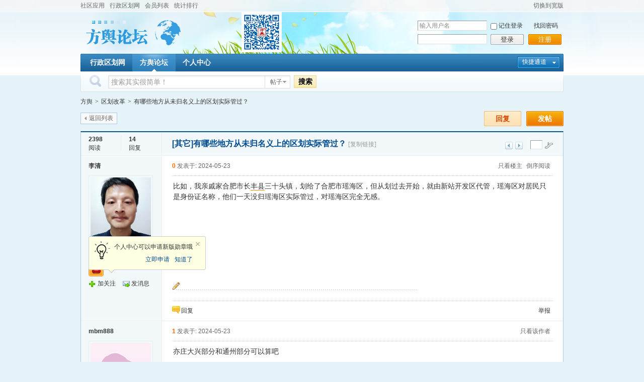

--- FILE ---
content_type: text/html
request_url: http://xzqh.info/lt/read.php?tid=184159&ds=1&page=1
body_size: 36816
content:
<!doctype html>
<html>
<head>
<meta charset="gbk" />
<title>方舆 - 区划改革 - 有哪些地方从未归名义上的区划实际管过？ - Powered by phpwind</title>
<meta name="generator" content="phpwind v8.7(20111111)" />
<meta name="description" content="方舆 - 区划改革 - 有哪些地方从未归名义上的区划实际管过？" />
<meta name="keywords" content="方舆 - 区划改革 - 有哪些地方从未归名义上的区划实际管过？" />
<base id="headbase" href="http://xzqh.info/lt/" />
<link rel="stylesheet" href="images/pw_core.css?20111111" />
<!--css-->
<style type="text/css">
/*Spacing*/
.pdD{padding:.3em .5em}
.pd5{padding:0 5px;}
.pd15{padding:0 15px;}
/*form*/
input.btn,input.bt{cursor:pointer;padding:.1em 1em;*padding:0 1em;font-size:9pt; line-height:130%; overflow:visible;}
input.btn{border:1px solid #ff5500;background:#ff8800;margin:0 3px;color:#fff;}
input.bt{border:1px solid #c2d8ee;background:#fff;margin:0 3px;color:#333;}
/*layout*/
html{background-color:#e6f3f9;overflow-y:scroll;}
body{font:12px/1.5 Arial; color:#333;background:#e6f3f9 url(images/wind/bg.jpg) center top repeat-x;min-height:500px;}
.wrap,#top{min-width:820px;margin:auto;}
/*全局链接*/
a{text-decoration:none;color:#333333;}
a:hover,.alink a,.link{text-decoration:underline;}
/*链接按钮*/
.bta{cursor:pointer;color:#333333;padding:0 5px;margin:0 3px;white-space:nowrap;border:1px solid #e4eff5;line-height:22px;background:#ffffff;}
.bta:hover{border:1px solid #a6cbe7;text-decoration:none;}
/*main color 数值自定义*/
.f_one,.t_one,.r_one{background:#ffffff;}
.f_two,.t_two,.r_two{background:#f3f9fb;}
/*头部*/
#head,.main-wrap,#footer,#searchA,#navA,#navB,.top{width:960px;margin:0 auto;max-width:1200px;}
#top{height:23px;border-bottom:1px solid #fff;background:url(images/wind/topbar.png) 0 bottom repeat-x;_background:#e9f1f4;line-height:23px;overflow:hidden;}
.top li{float:left;margin-right:10px;}
.top a{color:#666;}
/*导航*/
#navA{height:35px;background-color:#176eac;}
.navA,.navAL,.navAR,.navA li,.navA li a,#td_mymenu{background:url(images/wind/navA.png?20111111) 999em 999em no-repeat;}
.navAL,.navAR{width:5px;height:35px;}
.navAL{ background-position:0 -80px;_margin-right:-3px;}
.navAR{ background-position:0 -150px;_margin-left:-3px;}
.navA{ background-position:0 -115px;height:35px;overflow:hidden; background-repeat:repeat-x;}
.navA ul{font-size:14px;overflow:hidden;}
.navA li{float:left;margin-left:-1px;}
.navA li a{float:left;color:#ffffff;padding:0 15px;height:35px;line-height:35px;outline:none;font-weight:700; background-position:0 -35px;}
.navA li a:hover{text-decoration:none;color:#ffea00;}
.navA .current a,.navA .current:hover a,.navA .current a:hover{background-position:center top;display:inline;text-decoration:none;text-shadow:none;}
/*快捷导航*/
#td_mymenu{ background-position:-20px -150px;cursor:pointer;float:right;width:75px;color:#fff;height:23px;overflow:hidden;line-height:23px;padding-left:10px;margin:5px 2px 0 0;_display:inline}
#fast_menu .menuList{width:81px;}
.navB,.navBbg{background:url(images/wind/navB.png) right bottom repeat-x;}
.navBbg{padding:0;background-position:left bottom;margin-right:4px;_position:relative;}
.navB ul{padding:4px 4px 4px 16px;}
.navB li{float:left;height:25px;line-height:25px;margin:0 10px 0 0;}
.navB li a{display:block;padding:0 5px; font-size:14px;}
.navB li a:hover{ text-decoration:none;color:#014c90;}
/*搜索*/
#searchA{margin:0 auto 10px;height:41px;overflow:hidden;}
#searchA,.searchA_right{background:url(images/wind/searchA.png) no-repeat;}
.searchA_right{ background-position:right 0;height:41px;width:5px;}
.searchA{padding:8px 0 0 55px;}
.searchA .ip,.s_select{background:#fff url(images/wind/search_input.png) left top no-repeat;}
.searchA .ip{width:300px;float:left;border:1px solid #dddddd;height:20px;padding:4px 5px 0;overflow:hidden;}
.searchA .ip input{border:0;background:none;padding:0;line-height:16px; font-size:14px;width:100%;float:left;margin:0;}
.s_select{float:left;border:1px solid #dddddd;border-left:0;margin-right:7px;width:49px; background-position:-40px 0;}
.s_select h6{display:block;padding:0 15px 0 10px;height:24px;line-height:24px;cursor:pointer;background:url(images/wind/down.png) 35px center no-repeat;color:#666;}
.s_select ul{ position:absolute;border:1px solid #dddddd;background:#fff;line-height:22px;width:49px;margin:24px 0 0 -1px;display:none;z-index:1;}
.s_select ul li{padding:0 10px;cursor:pointer;white-space:nowrap;}
.s_select ul li:hover{background:#f7f7f7;}
.searchA button{width:45px;height:25px;border:0 none;background:url(images/wind/search_btn.png) no-repeat; font-size:14px; font-weight:700;line-height:25px;padding:0 0 3px 0;}
.s_tags{padding:3px 0 0 30px; font-size:14px;height:20px;line-height:20px;overflow:hidden;margin:0;}
.s_tags a{margin:0 8px 0 0;}
/*站点信息*/
#infobox .fr li,#breadCrumb .fr li{float:left;}
#infobox .fr li a,#breadCrumb .fr li a{float:left;}
/*面包屑*/
#breadCrumb{zoom:1;margin-bottom:10px;}
#breadCrumb em{ font-family:Simsun;margin:0 5px;}
#breadCrumb .breadEm{float:left;width:0;position:absolute;}
#breadCrumb img.breadHome{float:left;margin:0 5px 0 0;}
/*站点信息*/
.pw_ulC{padding-left:5px;}
.pw_ulC li{float:left;border-right:1px solid #ddd;padding:0 5px;}
.pw_ulC li em{color:#666;-webkit-transition: all 0.2s ease-out;-o-transition: all 0.2s ease-out;padding-left:5px;background:url(images/wind/colon.png) 0 5px no-repeat;margin-left:2px;}
.pw_ulC li em a{color:#666;}
.pw_ulC li:hover em{-webkit-transform: scale(1.5);-o-transform: scale(1.5);}
.pw_ulC li.none{border:0;}
/*文字广告*/
.textMes{margin:0 auto 10px;border:1px solid #e4eff5;border-bottom:0;background:#ffffff;}
.textMes .tr3 td,.textMes .tr3 th{border-bottom:1px solid #e4eff5;padding:.4em .6em;border-top:0;}
/*中间内容*/
#pw_content{background:#ffffff;border:1px solid #a6cbe7;border-top:2px solid #065792;}
.t{border:1px solid #a6cbe7;padding:1px;_display:inline-block;margin-bottom:10px;background:#ffffff;}
.tTable{margin:0 10px;}
#pw_content .t{border:0;padding:0;margin:0;}
/*首页热榜*/
.newInfor{padding-bottom:10px;}
.newInfor h4{font-weight:700;overflow:hidden;color:#666;}
.newInfor .switchItem .view-hover,.newInfor .switchItem .view-current{min-height:240px;_height:240px;}
.newflash{width:360px;height:240px;overflow:hidden;}
.flashimg img{height:240px;margin-bottom:8px;}
.flashimg p a{color:#fff;font-weight:700;text-shadow:1px 1px 0px #333;}
.flashimg p{overflow:hidden;width:260px;bottom:4px;position:absolute;text-indent:12px;z-index:2;left:0;}
.flashBg{ position:absolute;bottom:0;width:100%;height:27px;background:#000;filter:alpha(opacity=60);-moz-opacity:0.6;opacity:0.6; z-index:1;}
.an{ position:absolute;right:5px;z-index:2;bottom:5px;}
.an li{float:left;margin-left:5px;}
.an li a{float:left;background:#fff;color:#333;overflow:hidden;line-height:16px;padding:0 3px;-webkit-transition: all 0.2s ease-out;-o-transition: all 0.2s ease-out;}
.an li.current a,.an li a:hover{background:#ff6600;color:#fff; text-decoration:none;}
.an li a:hover{-webkit-transform: scale(1.4);-o-transform: scale(1.4);}
.newHotA dd{padding:5px 0;}
.newHotA{width:880px;}
.newHotB li{float:left;width:47.5%;padding-right:2%;line-height:22px;height:22px;overflow:hidden;}
.newHotB li em a{ font-family:Simsun;margin-right:5px;}
/*公告*/
.noticebg{padding:5px 10px;}
#notice{padding:5px;}
#notice li{white-space:nowrap;padding-left:20px;height:18px;float:left;}
#notice a{padding-right:.5em;}
#notice0{height:18px;line-height:18px;overflow:hidden;background:url(images/wind/file/anc.gif) 0 0 no-repeat;}
.noticebg_newinfo{position:absolute;top:3px;right:5px;padding:0;}
.noticebg_newinfo #notice0{float:right;}
/*通用标题栏*/
.h{border-bottom:1px solid #d6e8f4;border-top:1px solid #d6e8f4;background:#f0f9ff url(images/wind/h.png) 0 0 repeat-x;color:#1b72af;padding:5px 10px;overflow:hidden;}
.h a{color:#1b72af}
.h span a,.h span{color:#1b72af;}
.closeicon{*margin-top:4px;height:10px;}
.cate_fold{padding:0 5px 0 5px;text-decoration:none;}
.cate_fold:hover{text-decoration:none;}
/*内容区域顶部标题栏*/
.hB{background:url(images/wind/hB.png) 0 bottom repeat-x;height:33px;line-height:33px;overflow:hidden;padding:0 10px;}
/*标题栏内tab切换*/
.tabB{margin-top:4px;height:32px;padding-left:10px;}
.tabB li{float:left;}
.tabB li a{font-weight:100;padding:0 15px;float:left;line-height:23px;height:27px;padding-top:2px;}
.tabB li.current a{border:1px solid #dcdcdc;border-bottom:0;background:#ffffff;padding-top:1px; font-weight:700;}
.tabB li a:hover{ text-decoration:none;}
/*h2版块名，h3分类版块名*/
h2{font-weight:700;display:inline;}
h2 a{color:#333;}
h3{font-weight:700;display:inline;}
h3 a:hover{ text-decoration:none;color:#ff5500;}
/*table表格*/
.tr3 td,.tr3 th{border-bottom:1px dotted #ddd;}
.tr3none th,.tr3none td{border-bottom:none;}
.tr3 .old,.tr3 .new,.tr3 .lock{padding:10px 5px 10px 45px;color:#444;font-weight:100;height:35px;}
.tr3 .old{background:url(images/wind/old.gif) 0 center no-repeat;}/*旧主题版块*/
.tr3 .new{background:url(images/wind/new.gif) 0 center no-repeat;}/*新主题版块*/
.tr3 .lock{background:url(images/wind/lock.gif) 0 center no-repeat;}/*锁定版块*/
.tr2 td,.tr2 th{padding:5px 5px 3px;color:#999;background:#ffffff;border-bottom:1px solid #ddd;}
.tr2 th,.tr3 th{font-weight:100;}
.tr3 td,.tr3 th{padding:5px;}
.thread_sort a{color:#014c90;}
.thread_sort a.s6{color:#666;}
td.num{color:#444; font-size:11px;-webkit-text-size-adjust:none;}
td.num em{color:#014c90;}
.tr3 td.subject{padding-left:10px;}
.re{width:220px;}
.author{width:95px;}
.author a{color:#444;}
.author p,.author p a{color:#999;font-size:11px;-webkit-text-size-adjust:none;}
.view,.fNum,.fNum a,.adminlist a,.adminlist{color:#444;}
.tr3 td.icon{padding:5px 0;}
.adminbox{padding:0 0 0 0;margin:-3px 3px 0 0;*margin:0 0 0 -5px;}
.tr4 td{padding:3px 5px;border-bottom:1px solid #ddd;border-top:1px solid #ddd;color:#999;background:#f3f9fb;}
.tr4 td .current{color:#000;}
.z tr:hover td,.z tr:hover th{background-color:#f3f9fb;}
.bt0 td{border-top:0;}
.tr5 td{border:0;}
.threadCommon .tr3 td{line-height:1.3;}/*列表行高*/
.hrA{height:1px; background:#e4eff5;color:#e4eff5;border:0;margin:8px 0;overflow:hidden;}
.tpage{ font-family:Simsun;}
.subject_t:visited{/*color:#666;*/}
/*old table*/
.t3 td{padding:2px 5px;}
/*发帖回复*/
.post,.replay{height:30px;overflow:hidden;width:74px; text-align:center; font-weight:700; font-size:14px; line-height:30px;}
.post:hover,.replay:hover{text-decoration:none;}
.replay{ background:url(images/wind/reply.png?101129) no-repeat;color:#d74700;}
.post{ background:url(images/wind/post.png?101129) no-repeat;color:#fff;}
.post:hover{color:#ffea00;}
/*列表页分类*/
.pw_ulA{height:auto;background:#f0f9ff;border-bottom:1px solid #d6e8f4;overflow:hidden;}
.pw_ulA ul{padding-bottom:8px;*padding-bottom:6px;margin-left:-1px;}
.pw_ulA li{float:left;border-left:1px solid #ccc;margin-top:8px;}
.pw_ulA li a{line-height:14px;height:14px;padding:0 12px;float:left;color:#1b72af;font-weight:100; white-space:nowrap;}
.pw_ulA li.current a{color:#333; font-weight:700;}
/*版主推荐,群组列表*/
.pw_ulB{padding:10px 0 10px 10px;}
.pw_ulB li{line-height:22px;height:22px;overflow:hidden;}
.pw_ulB li a{padding-left:13px;background: url(images/pwicon/related_li.gif) 0 3px no-repeat;}
.pw_ulB li em a{padding:0;background:none;}
.pw_ulB .adel{margin:4px 40px 0 0 ;}
.pw_ulB .one{float:left;width:90px;margin:0 15px 0 0;}
.pw_ulB .one p,.pw_ulB .two p{text-align:center;height:22px;overflow:hidden;}
.pw_ulB .two{float:left;width:90px;margin:0 15px 10px 0;height:120px;}
.pw_ulB .two a{padding-left:0;background:none;}
/*侧栏版块列表*/
.pw_ulD{padding:5px;}
.pw_ulD li{padding:0 5px;line-height:22px;}
.pw_ulD li:hover{background:#e4eff5;}
.pw_ulD li.current{background:#2e84c1;}
.pw_ulD li.current a{color:#fff;}
.pw_ulD li a:hover{ text-decoration:none;}
.pw_ulD li del{margin-top:3px;display:none;}
.pw_ulD li:hover del,.pw_ulD li.current del,.pw_ulD li.hover del{display:block;}
.sideForum .pw_ulD{border-top:1px solid #e4eff5;}
.sideForum dt{line-height:29px;height:29px;padding:0 10px; background:url(images/wind/thread/sideForumDt.gif) right 0;cursor:pointer;overflow:hidden;}
.sideForum dd{display:none;}
.sideForum .one dt{background-position:right -30px; font-weight:700;}
.sideForum .one dd{display:block;}
/*列表侧栏*/
.sidebar{float:left;overflow:hidden;margin-right:-1px;margin-bottom:-1px;}
.content_thread{background:#ffffff;_float:right;}
.sideClose .content_thread{margin:0;border:0;float:none;}
.f_tree{background:#f3f9fb;}
/*列表操作图标*/
.history,.pw_ulD del,.switch,.keep,.keepOn{background:url(images/wind/thread/sideicon.gif) 9999px 9999px no-repeat;cursor:pointer;}
.history,.pw_ulD del{float:right;width:16px;height:16px;overflow:hidden;display:block;text-indent:-2000em;}
.history{ background-position:0 0;}
.switch{float:left;width:9px;height:27px;display:block; text-indent:-2000em;overflow:hidden; background-position:0 -40px;margin-top:1px; position:absolute;}
.switch:hover{ background-position:-9px -40px;}
.sideClose .switch{background-position:-1px -68px;width:8px;}
.sideClose .switch:hover{background-position:-10px -68px;}
.pw_ulD del{ background-position:0 -20px;}
.pw_ulD del:hover{ background-position:-20px -20px;}
.keep,.keepOn{float:left;background-position:-120px 0;height:16px;margin:8px 10px 0 0;width:16px;text-indent:-2000em;overflow:hidden;}
.keep:hover{background-position:-120px -20px;}
.keepOn,.keepOn:hover{ background-position:-120px -40px;}
/*侧栏收藏的版块*/
.myForum h6{color:#666;padding:6px 10px 5px;}
.myForum .pw_ulD li{height:22px;overflow:hidden;}
/*列表帖子类型tab*/
.tabA{border-bottom:1px solid #a6cbe7;height:28px;padding:0 5px;}
.tabA ul{_position:absolute;font-size:14px;overflow:hidden;height:29px;}
.tabA li{float:left;margin-left:5px;}
.tabA li a{float:left;color:#014c90;line-height:1.2;padding:0 20px;overflow:hidden;border:1px solid #e4e4e4;line-height:27px;background:#f7f7f7;border-bottom:0;}
.tabA li.current a,.tabA li.current a:hover,.tabA li a:hover{color:#333;border-color:#a6cbe7;line-height:28px;font-weight:700;background:#f0f9ff;position:relative;}
.tabA li a:hover{ font-weight:100;line-height:27px; text-decoration:none;}
/*帖子列表管理操作*/
.manageCheck{border-bottom:1px solid #e4eff5;border-top:1px solid #e4eff5;background:#f3f9fb;padding:5px 7px;margin-top:-1px;}
/*列表排序筛选*/
.thread_sort span.gray{ font-family:Simsun;color:#ccc;padding:0 10px;}
/*帖子楼层结构*/
.floot{ table-layout:fixed;}
.floot_left{width:160px;background:#f3f9fb;border-right:1px solid #e4eff5; vertical-align:top;}
.floot_leftdiv{padding:10px 10px 50px 15px;}
.floot_right{background:#ffffff;padding:10px 20px 0;vertical-align:top;}
.floot_bottom{vertical-align:bottom;padding:0 20px;}
.readTop{background:#f3f9fb;}
/*楼层间*/
.flootbg{background:#e4eff5;height:3px;border-top:1px solid #ffffff;border-bottom:1px solid #ffffff;overflow:hidden;table-layout:fixed;}
/*帖子信息*/
.tipTop{padding:0 0 10px;border-bottom:1px dotted #ccc;margin-bottom:10px;}
/*印戳*/
.overprint{overflow:hidden;position:absolute;margin-left:440px;margin-top:-35px;}
.overprint_opl {height:200px;overflow:auto;}
.overprint_opl a{display:block;float:left;padding:3px;margin:3px}
.overprint_opl a.current{border:1px solid #ccc;padding:2px}
.overprint_opl a:hover{border:1px solid #ddd;padding:2px;background:#f3f9fb;}
/*帖子用户信息*/
.honor{color:#777;overflow:hidden;line-height:1.3;}
.user-infoWrap2 li{line-height:20px;height:20px;overflow:hidden;}
.user-infoWrap2 li em{float:left;width:60px;}
.user-pic{margin-left:-2px;}
.face_img img{padding:3px;border:1px solid #e4eff5;}
/*帖子操作*/
.tipBottom{padding:10px 0;border-top:1px dotted #ccc;margin-top:10px;}
.readbot a{list-style:none;padding:0 0 0 1.5em;margin:0;float:left;cursor:pointer;background:url(images/wind/read/yin.gif) no-repeat;width:3.5em;height:16px;}
.readbot .r-quote:hover{background-position:0 0;}
.readbot .r-reply:hover {background-position:0 -20px;}
.readbot .r-score:hover {background-position:0 -40px;}
.readbot .r-keep:hover {background-position:0 -60px;}
.readbot .r-recommend:hover {background-position:0 -160px;}
.readbot .r-report:hover{background-position:0 -200px;}
.readbot .r-quote {background-position:0 -80px;}
.readbot .r-reply {background-position:0 -100px;}
.readbot .r-score {background-position:0 -120px;}
.readbot .r-keep {background-position:0 -140px;}
.readbot .r-recommend {background-position:0 -180px;}
.readbot .r-report {background-position:0 -220px;}
/*帖子标题*/
h1.read_h1{padding:0 20px;}
.read_h1,.read_h1 a{font-size:16px;color:#014c90; font-weight:700;line-height:1.2;padding:0;margin:0;}
/*帖子内容区域*/
blockquote{margin-left:12px;}
.tpc_content{padding:0 2px 20px;margin:0;line-height:1.8em;}
.tpc_content font{line-height:1.5em;}
.tpc_content a{text-decoration:none;color:#0070AF;}
.tpc_content a:hover{text-decoration:underline}
.tpc_content ol,.tpc_content ol li{list-style-type:decimal;}
.tpc_content ul,.tpc_content ul li{list-style-type:disc;}
.blockquote{zoom:1;padding:5px 8px 5px;line-height:1.3;background:#fffae1;margin:0 0 10px 0;}
.tips{border:1px solid #a6cbe7;background:#f3f9fb;padding:3px 10px;display:inline-block;_float:left;}
/*帖子代码*/
.blockquote2{border: 1px solid; border-color: #c0c0c0 #ededed #ededed #c0c0c0;margin:0px;padding:0 0 0 2em;line-height:2em;overflow:hidden;background:#ffffff;margin-left:0;}
.blockquote2 ol{margin:0 0 0 1.5em;padding:0;}
.blockquote2 ol li{border-left:1px solid #ccc;background:#f7f7f7;padding-left:10px;font-size:12px;list-style-type:decimal-leading-zero;padding-right:1em;}
.blockquote2 ol li:hover{background:#ffffff;color:#008ef1;}
.blockquote2 ol li{list-style-type:decimal;}
/*帖子引用*/
.blockquote3{clear:left;border:1px dashed #CCC;background:#f7f7f7 url(images/blockquote3.png) right top no-repeat;padding:5px 10px;margin-left:0;}
.blockquote3 .quote{color:#999;font-size:12px;}
.blockquote3 .text{padding:0 10px 10px 10px; font-size:12px;}
.blockquote3 img{ vertical-align:middle;}
.blockquote3 span{ font-size:12px;}
/*帖子表格*/
.read_form td{height:20px;padding:0 5px;border-style:solid; border-width:1px;}
/*分割线*/
.sigline {background: url(images/wind/read/sigline.gif) left bottom no-repeat;height:16px;}
/*帖子签名*/
.signature {padding:10px 0 0 0;height:expression(this.scrollHeight>parseInt(this.currentStyle.maxHeight)?this.currentStyle.maxHeight:"auto");}
/*下载*/
.tpc_content .down{background:#f0f0f0 url(images/post/down.gif) 5px center no-repeat;padding:5px 5px 5px 30px;border: 1px solid; border-color: #cccccc #999999 #999999 #cccccc;color:#333;margin:0 10px 0 0;line-height:40px;font-size:12px;}
.tpc_content .down:hover{ text-decoration:none;color:#ff5500;}
/*分类信息*/
.cates{margin:0 0 10px;border-top:1px solid #e4e4e4; font-size:12px;}
.cates .cate-list li{line-height:1.5;font-weight:500;color:#444444;list-style:none;border-bottom:1px solid #e4e4e4;padding:5px 0;_padding:6px 0 4px;}
.cates .cate-list em{ font-style:normal;width:100px;display:inline-block;text-align:right; font-weight:700;}
.cates .cate-list cite{font-style:normal; display:inline-block;width:430px;vertical-align:top;font-family:Simsun;line-height:18px;}
.cates input{ vertical-align:middle;}
.cates .w{margin-right:10px;}
.cates .two{background:#f7f7f7;}
.cate_meg_player {float:right;padding:4px;background:#ffffff;border:1px solid #e4e4e4;border-top:0 none;}
/*帖子页flash*/
.readFlash{position:relative;height:160px;width:200px;overflow:hidden;text-align:center;line-height:160px;}
.readFlash img{width:100%;}
.readFlash ul {position:absolute;right:8px;bottom:8px;z-index:3;}
.readFlash ul li {list-style:none;float:left;width:18px;height:13px;line-height:13px;text-align:center;margin-left:2px;background:#ffffff;}
.readFlash ul li a {display:block;width:18px;height:13px;font-size:10px;color:#333333;}
.readFlash ul li a:hover,.flash ul li a.sel {color:#fff;text-decoration:none;background:#ffa900;}
/*友情链接*/
.sharelink{border-bottom:1px dotted #ddd;padding:10px 0;word-break: keep-all;}
.sharelink dt{padding-top:3px;}
.sharelink dd a{color:#369;}
.sharelink2{padding:10px 0 5px;*padding:10px 0;}
.sharelink2 a{margin:0 10px 5px 0;white-space:nowrap;float:left;}
.sharelink2 img{float:left;}
/*生日会员*/
.brithcache span{float:left;width:100px;line-height:22px;height:22px;overflow:hidden;}
/*底部*/
#footer:first-letter{text-transform:uppercase;}
#footer img{vertical-align:top;}
/*css3.0*/
.history,del,.keep{-webkit-transition: all 0.2s ease-out;transition: all 0.2s ease-out;}
/*分页-具体样式在pw_core里*/
.pages a{border:1px solid #a6cbe7;background-color:#f9f9f9;color:#666;}
.pages b,.pages a:hover{background-color:#72b0d7;color:#ffffff;border:1px solid #72b0d7;}
.pages .fl{color:#666;}
.pages input{border:1px solid #a6cbe7;}
.pages button{background-color:#f4f8fb;color:#666;border-left:1px solid #a6cbe7;}
/*menu*/
.menu{position:absolute;background:#ffffff;border:1px solid #e4eff5;}
.menu a{display:block;padding:4px 8px;}
/*下拉框*/
.menu-post{border:1px solid #a6cbe7;}
.menu-post .menu-b{background:#ffffff;border:3px solid #e4eff5;}
.menu_tasksA .menu-b{border-width:8px;}
/*通用下拉外框*/
.pw_menu{border:1px solid #a6cbe7;background:#ffffff;/*-webkit-box-shadow:2px 2px 2px #bbb;*/;}
.pw_menuBg{padding:0 10px 10px;}
.pw_menu h6{border-color:#a6cbe7;background:#ffffff;}
/*下拉列表*/
.menuList{background:#ffffff;}
.menuList a:hover{background:#f3f9fb;}
/*双列下拉*/
.menuHalf{margin-right:-1px;padding:5px 0;}
.menuHalf li{float:left;width:50%;border-right:1px dashed #e4eff5;margin-right:-1px;}
ul#post_typeChoose a{padding:0;}
/*关注*/
.follow,.following{ background:url(u/images/follow.png) no-repeat;line-height:16px;}
.follow{padding-left:16px; background-position:-4px -43px;_background-position:-4px -40px;}
.following{padding-left:22px; background-position:-20px -22px;}
/*全局颜色*/
.s1{color:#ff0000;}	/*red*/
.s2{color:#ff6600;}	/*org*/
.s3{color:#008800;}	/*green*/
.s4{color:#014c90;}	/*blue*/
.s5{color:#333333;}	/*black*/
.s6{color:#666;}/*black*/
.s7{color:#68b;}/*min blue*/
.gray{color:#999;}
.gray2{color:#bbb;}
 /*自定义css*/
</style><!--css-->
<style>
/*广播台*/
.radio{height:140px;border:1px solid #a6cbe7;background:#fff url(images/bbsradio.png) left center no-repeat;min-width:800px;overflow:hidden;}
.radioDl{padding:0 0 0 580px;margin:0;}
.radioDl dt{margin:0 0 0 -540px;padding:0;}
.radioDl dt .div{float:left;padding:13px 0 0 10px;}
.radioDl dt .div p{ text-align:center;line-height:25px;}
.radioUl {padding:7px 5px 0;}
.radioUl li{line-height:24px;height:24px;font-size:12px;overflow:hidden;}
.radioBg .view-hover,.radioBg .view-current{min-height:135px;_height:135px;}
/*实名认证*/
.certificate{ position:absolute;margin-left:0;margin-top:-2px;z-index:10;}
/*名片*/
.card{border:1px solid #a6cbe7;width:433px;position:absolute;margin:-9px 0 0 -16px;background:#fff;-webkit-box-shadow:4px 4px 0 #e4e4e4;-moz-box-shadow:4px 4px 0 #e4e4e4;box-shadow:4px 4px 0 #e4e4e4;z-index:9;}
.card a{color:#014c90;}
.card dl{padding-right:10px;}
.card dt{width:160px;overflow:hidden;}
.card dt .face_img{margin:8px 15px;float:left;}
.card dt p{padding-left:15px;}
.card dd{width:260px;padding:5px 0;float:right;}
.card dd li{height:23px;overflow:hidden;line-height:23px;}
.card dd.ddA{border-bottom:1px dotted #ccc;}
.card dd.ddA span{display:inline-block;width:60px;}
.card dd.ddB{padding:10px 0;}
.card dd.ddB a{padding-left:20px;margin-right:16px;}
.half li{float:left;width:49.5%;}
.face_img:hover{text-decoration:none;}
/*帖子结构*/
.floot_leftdiv{overflow:hidden;}
.readCon_right{float:right;clear:right;padding-bottom:10px;margin-left:10px;}
.operTips{line-height:2;background:#fffeed;color:#333;}
#read_tpc table{table-layout:fixed;}
/*帖子管理*/
.readAdmin{background:#f3f9fb;border:1px solid #e4eff5;padding:5px 10px;border-bottom:0;}
.readAdmin a{margin:0 5px;cursor:pointer;float:left;}
.readAdmin a:hover{ text-decoration:none;color:#000;}
.readAdmin span{color:#bbb; font-family:Simsun;padding:0 5px;float:left;}
/*楼层信息*/
.readNum{overflow:hidden;}
.readNum ul{padding:7px 0;margin-left:-1px;width:160px;}
.readNum li{float:left;width:64px;padding-left:15px;border-left:1px solid #e4eff5;line-height:14px;}
.readNum li em{display:block; font-weight:700;padding-bottom:3px;}
/*楼层直达*/
h1 a.gray{ font-size:12px; font-weight:100;font-family:Simsun;}
.readStairs a{float:left;width:15px;height:15px;background:url(images/pwicon/read_prev.png);overflow:hidden; text-indent:-2000em;margin-top:3px;display:block;}
.readStairs a.read_prev{margin-right:5px;}
.readStairs a.read_next{margin-right:15px; background-position:-20px 0;}
.readStairs{padding-top:5px;}
.readStairs .input{width:20px;padding:1px;vertical-align:top;}
/*用户信息*/
.readName{padding:10px 0 0 15px;}
.readHonor{color:#666;margin:0 0 5px;line-height:18px;width:128px;}
.readFace img{line-height:1;display:block;border:1px solid #e4e4e4;padding:3px;background:#fff;margin-bottom:3px;}
.readFace p img{border:0; display:inline;}
.readLevel{line-height:25px;}
.readLevel img{display:block;}
.readUser_info .one{padding:0 0 5px;}
.readUser_info .one a{color:#666;}
.readUser_info .one a:hover{border-bottom:1px solid #ccc;}
.readUser_info dt{width:60px;float:left;margin-right:5px;}
.readUser_info dd{float:left;width:70px;}
.readUser_info ul.two li{float:left;width:49.5%;height:22px;}
.readUser_info ul.two li a{padding-left:18px;}
.add_mes{ background:url(images/pwicon/add_mes.png) no-repeat;}
.add_adm{ background:url(images/pwicon/add_adm.png) no-repeat;}
.add_gag{ background:url(images/pwicon/add_gag.png) no-repeat;}
.add_fri{ background:url(images/pwicon/add_fri.png) no-repeat;}
.add_pro{ background:url(images/pwicon/add_pro.png) no-repeat;}
.add_home{ background:url(images/pwicon/add_home.png) no-repeat;}
/*楼主留言*/
.louMes{width:300px;background:#f3f9fb;border-left:4px solid #e4eff5;padding:10px;line-height:1.5;margin:20px 0; font-size:12px;}
/*主楼用户操作*/
.userOper{ text-align:center;margin:0 0 10px;}
.userOper a{border:1px solid;border-color:#e4eff5 #a6cbe7 #a6cbe7 #e4eff5;background:#f3f9fb url(images/wind/read/userOper.gif) 8px 4px no-repeat;line-height:24px;height:24px;padding:0 8px 0 28px;display:inline-block;-moz-border-radius:3px;-webkit-border-radius:3px;margin:0 1px;*font-family:Simsun;}
.userOper a:hover{ text-decoration:none;background-color:#e4eff5;}
.userOper a.r_keep{ background-position:7px -25px;}
.userOper a.r_recommend{ background-position:8px -54px;}
.userOper a.r_dig{ background-position:8px -85px;}
/*关联主题*/
.related h4{display:block;padding:5px 0;border-bottom:1px dashed #e4e4e4;}
.related ul{padding:10px 0;border-bottom:1px dashed #e4e4e4;}
/*图片列表*/
.imgList{margin:10px 0;}
.imgList h4{height:25px;padding:0 10px 0 30px;line-height:25px;background:#f3f9fb url(images/wind/file/img.gif) 10px center no-repeat;;border-top:1px solid #a6cbe7;border-bottom:1px solid #e4eff5;}
.imgList h4 a{color:#014c90;margin:0 3px;}
.imgList h4 a.current{color:#333; font-weight:700;}
.imgList ul{padding-top:10px;}
.imgList li{float:left;width:20%;padding:0 0 10px;height:125px;}
.imgList .tac img{ width:120px;height:120px;}
.imgList li img{ cursor:pointer;display:block}
.imgList ul.one li{float:none;width:auto;height:auto;}
.forbid{padding-left:20px;background:#fff url(images/pwicon/forbid.png) 0 center no-repeat;line-height:20px;height:20px;display:inline-block;height:20px;position:absolute;right:0;_right:20px;top:0;color:#ff0000;}
/*分享*/
.shareAll{padding:2px 20px 0;border-top:1px solid #e4eff5;background:#f3f9fb;}
.shareAll em{float:left;background:url(images/wind/breadEm.png) right center no-repeat;padding:5px 18px 5px 0;}
.shareAll a{float:left;margin:6px 0 0 8px;width:16px;height:16px;display:block;overflow:hidden; text-indent:-2000em;background:url(images/pwicon/shareAll.png) no-repeat;filter:alpha(opacity=80);-moz-opacity:0.8;opacity:0.8;}
.shareAll a:hover{filter:alpha(opacity=100);-moz-opacity:1;opacity:1;}
/*新幻灯片*/
.pImg_wrap{position:absolute;z-index:1002;}
.pImg{background:#ffffff;}
.pImg_bg{position:absolute;background:#000;width:100%;height:100%;filter:alpha(opacity=50);-moz-opacity:0.5;opacity:0.5;left:0;right:0;top:0;bottom:0;z-index:1001;}
.bcr1,.bcr2,.bcr3,.bcr4,.pibg1,.pibg2,.pibg3,.pibg4{overflow:hidden;z-index:1005;line-height:0 }
.bcr1,.bcr2,.bcr3,.bcr4{width:5px;height:5px;background:url(images/search/pImg.png) no-repeat;}
.pibg1,.pibg2,.pibg3,.pibg4{ background:#ffffff;}
.pibg1{height:5px;}
.pibg2{width:5px;}
.pibg3{height:5px;}
.pibg4{width:5px;}
.bcr1{ background-position:0 0;}
.bcr2{ background-position:-5px 0;}
.bcr3{ background-position:-5px -5px;}
.bcr4{ background-position:0 -5px;}
.pImg_close{background:url(images/search/pImg_close.png);float:right;width:15px;height:15px;text-indent:-2000em;overflow:hidden;-webkit-transition: all 0.2s ease-out;margin:3px 0 0 0;display:inline;}
.pImg_close:hover{background-position:0 -15px;}
.imgLoading{overflow:hidden;position:relative;}
.imgLoading img{display:block;width:100%;height:100%;}
.aPre,.aNext{position:absolute;background:url(images/blank.gif);width:45%;padding-bottom:5000px;margin-bottom:-5000px;}
.aPre{cursor:url(u/images/pre.cur),auto;}
.aNext{cursor:url(u/images/next.cur),auto;right:0;}
/*投票*/
.vote{font-size:12px;margin-bottom:20px;}
.vote h4{line-height:25px;height:25px; font-weight:700;}
.vote{line-height:1.5;}
.vote_text{padding-top:10px;}
.vote .vote_numline{width:300px; vertical-align:middle;}
.vote .vote_pick{vertical-align:bottom;width:19px;}
.vote .vote_pick input{padding:0;margin:-3px 0 0;*margin:-3px 0 0 -3px;}
.vote .vote_result{padding:0 0 0 10px;vertical-align:bottom;width:20px;}
.vote .vote_result div{white-space:nowrap;}
.vote .vote_result span{padding:0 10px 0 3px;}
.vote_part{background:#f7f7f7;padding:5px 10px;width:300px;word-break: keep-all;display:none;}
.vote_Bot{padding:10px 0 0 0;}
.vote_Bot .btn2{margin:0;}
.perCent,.perValue,.perValue span{background:url(images/post/type/vote.png) repeat-x;}
.perCent{background-color:#f0f0f0;height:12px;overflow:hidden;color:#587f02; position:relative;}
.perValue{float:left;height:100%;background-color:#006ad7;overflow:hidden; background-position:right -24px;}
.perValue span{float:left;height:100%;width:2px; background-position:0 -12px;}
.perbgA{ background-position:right -48px;}
.perbgA span{ background-position:0 -36px;}
.perbgB{ background-position:right -72px;}
.perbgB span{ background-position:0 -60px;}
.perbgC{ background-position:right -96px;}
.perbgC span{ background-position:0 -84px;}
.perbgD{ background-position:right -120px;}
.perbgD span{ background-position:0 -108px;}
/*辩论*/
.debate{margin-bottom:20px;border-bottom:1px dotted #e4eff5;padding-bottom:20px;}
.debate_table table,.debate_oper table{ table-layout:fixed;}
.debate_table h4{padding:20px 0;}
.debate_table p{padding:15px 20px;background:#f7f7f7;border:1px dashed #e4e4e4;}
.debate_table th{background:url(images/post/type/vs.png) center center no-repeat;}
.debate_table .s4{color:#0a6cba;}
.de_ratio,.de_ratio span,.de_ratio div{background:url(images/post/type/debate.png) 0 0 no-repeat;}
.debate_table td.de_ratio{width:60px;height:150px; vertical-align:bottom;}
.de_ratio div span{height:3px;width:60px; background-position:-60px bottom; position:absolute;bottom:0;}
.de_ratio div{width:60px;height:30%;background-position:-60px 0;overflow:hidden; position:relative;}
.de_ratio .de_ratio_s{ background-position:-120px 0;}
.de_ratio .de_ratio_s span{ background-position:-120px bottom;}
.debate_oper .bt2 button{padding:0;width:74px;*width:70px;overflow:visible;}
.debate_oper .bt2{margin:0;}
.debate_square_btn,.debate_anti_btn,.debate_neutral_btn{height:18px;line-height:18px;}
.debate_square_btn{border:1px solid #ee6821;}
.debate_square_btn span{background:#ee6821;color:#fff;padding:0 .5em;}
.debate_square_btn div,.debate_anti_btn div{cursor:pointer;padding:0 .5em;background:#fff;}
.debate_square_btn em,.debate_anti_btn em{background:#fff;color:#333;}
.debate_anti_btn{border:1px solid #23bceb;}
.debate_anti_btn span{background:#23bceb;color:#fff;padding:0 .5em;}
.debate_neutral_btn{background:#ffffee;border:1px solid #f5a25c;color:#ff6600;padding:0 10px;display:inline-block;}
/*商品*/
.goodsPost{padding-bottom:30px;}
.goodsPost h5{font:bold 16px/2 Arial;}
.goodsPost ul{border-top:1px solid #e4eff5;}
.goodsPost li{height:26px;line-height:26px;border-bottom:1px solid #e4eff5;}
.goodsPost li em{display:inline-block;width:80px;padding:0 0 0 15px; white-space:nowrap;color:#666;}
.goodsPost li del{ font-size:14px; font-style:normal;}
.goodsPost_player{float:left;width:200px;height:151px;padding:5px;border:1px solid #e4eff5;}
/*查看参与人员*/
.partici{}
.partici li{float:left;width:33%;line-height:25px; text-indent:1em;overflow:hidden;height:25px;}
.partici li a{text-decoration:underline;}
.partici li a:hover{ text-decoration:none;color:#333;}
/*发帖来自*/
.phone{padding-left:20px; font-size:12px;color:#666;background:url(images/pwicon/phone.png) 0 center no-repeat;margin:20px 0;}
/*抢楼*/
.rob_floors_win{width:113px;height:28px; text-indent:-2000em;display:block;overflow:hidden;background:url(images/pwicon/rob_floors_win.png) no-repeat;margin-bottom:10px;}
/*回帖奖励*/
.reply_reward{height:28px;line-height:28px;height:28px;width:120px;background:url(images/pwicon/reply_reward.png) no-repeat;}
.reply_reward span{display:block;width:66px;height:28px;vertical-align:middle;overflow:hidden; text-indent:-2000em;float:left;}
.reply_reward em{color:#ea5600;float:left;width:50px; text-align:center;font-style:normal;}
/*勋章*/
.read_medals img{margin-right:3px;}
/*帖内置顶*/
.read_topped{background:url(u/images/up.png) 0 center no-repeat;padding-left:14px;}
/*标签*/
.read_tags{background:url(images/pwicon/tags.png) 0 center no-repeat;padding-left:20px;}
/*引用回复*/
.quote_left{padding-left:16px;background:url(u/images/quoteA.png) 0 center no-repeat;}
.quote_right{background:url(u/images/quoteB.png) 0 center no-repeat;padding:0 8px;}
/*87新评分*/
.read_score td{border-bottom:1px dashed #e4e4e4;padding:6px 0;}
.read_score tr:hover td{background:#f3f9fb;}
.read_score td.read_score_face{padding-left:10px;}
.read_score td.read_score_face a{display:block;height:20px;width:20px;overflow:hidden;}
.read_score td.read_score_time{padding-left:10px;padding-right:10px;}
.read_score td.read_score_time .s4{ text-align:right;float:right;}
.read_score_head{border:1px solid #e4e4e4;padding:8px 10px;background:#fff;background: -webkit-gradient(linear, 0 0, 0 100%, from(#ffffff), to(#f7f7f7));background: -moz-linear-gradient(top, #ffffff, #f7f7f7);filter:  progid:DXImageTransform.Microsoft.gradient(startColorstr='#ffffff', endColorstr='#f7f7f7');}
/*87新评分弹窗*/
.read_score_pop{padding:10px 0;}
.read_score_pop td,.read_score_pop th{padding:5px 0 5px 10px; font-size:12px;}
.read_score_pop th{width:45px;line-height:24px; text-align:right; font-weight:100;}
.rating_pop{padding:2px 0;}
.rating_pop a{width:35px;display:inline-block;text-align:center;border:1px solid #c7d8e1;color:#425b79;background:#f3fafc;background: -webkit-gradient(linear, 0 0, 0 100%, from(#f8fdfe), to(#edf6f9));background: -moz-linear-gradient(top, #f8fdfe, #edf6f9);filter:  progid:DXImageTransform.Microsoft.gradient(startColorstr='#f8fdfe', endColorstr='#edf6f9');}
.rating_pop a:hover{border-color:#4f8eb0;text-decoration:none;}
.rating_pop a.less{border-color:#ecd8cf;color:#8d5230;background:#fffaf2;background: -webkit-gradient(linear, 0 0, 0 100%, from(#fffaf2), to(#fff0e6));background: -moz-linear-gradient(top, #fffaf2, #fff0e6);filter:  progid:DXImageTransform.Microsoft.gradient(startColorstr='#fffaf2', endColorstr='#fff0e6');}
.rating_pop a.less:hover{ border-color:#c58b69;}
.rating_pop a.old{background:#f7f7f7;color:#999;border:1px solid #ccc; cursor:default; filter:none;}
.rating_pop_surplus{color:#666;}
</style>
<!--[if IE]>
<style>
.readUser_info .one dt{padding-top:1px;}
</style>
<![endif]-->
<link rel="icon" href="favicon.ico?v=3" type="image/x-icon" />
<script type="text/javascript" src="js/core/core.js"></script>
<script type="text/javascript" src="js/pw_ajax.js"></script>
<script>
var imgpath = 'images';
var verifyhash = '76440eb7';
var modeimg = '';
var modeBase = '';
var winduid = '';
var windid	= '';
var groupid	= 'guest';
var basename = '';
var temp_basename = '';
var db_shiftstyle = '1';
var pw_baseurl = "http://xzqh.info/lt";
function shiftStyle(){
if(db_shiftstyle == 1){
if (getObj('widthCfg').innerHTML=='切换到宽版') {
if(!getObj('fullscreenStyle')) {
var l = document.createElement('link');
l.id="fullscreenStyle";
l.rel="stylesheet";
l.type="text/css";
l.href="images/fullscreen.css";
l.media="all";
document.body.appendChild(l);
}else {
getObj('fullscreenStyle').disabled = false;
}
getObj('widthCfg').innerHTML='切换到窄版';
var widthCfg = 1;
} else {
var widthCfg = 0;
getObj('fullscreenStyle').disabled=true;
getObj('widthCfg').innerHTML='切换到宽版';
}
SetCookie('widthCfg',widthCfg);
if(typeof goTop!="undefined"){
goTop.setStyle();
}
if(typeof messagetip!="undefined"&&typeof messagetip.db!="undefined"){
messagetip.setStyle();
messagetip.update();
}
}
};
</script>
<!--[if IE 9 ]>
<meta name="msapplication-task" content="name=网站首页; action-uri=http://xzqh.info/lt; icon-uri=favicon.ico" />
<meta name="msapplication-task" content="name=个人中心; action-uri=u.php; icon-uri=images/ico/home.ico" />
<meta name="msapplication-task" content="name=我的帖子; action-uri=apps.php?q=article; icon-uri=images/ico/post.ico" />
<meta name="msapplication-task" content="name=消息中心; action-uri=message.php; icon-uri=images/ico/mail.ico" />
<meta name="msapplication-task" content="name=我的设置; action-uri=profile.php; icon-uri=images/ico/edit.ico" />
<![endif]-->
<link rel='archives' title="方舆" href="simple/" />
<link rel="alternate" type="application/rss+xml" title="RSS" href="http://xzqh.info/lt/rss.php?fid=3" />
</head>
<body>
<div id="top">
<div class="top cc">
<a id="widthCfg" class="fr" href="javascript:shiftStyle();">切换到宽版</a>		<ul>
<li><a id="nav_key_up_5" href="" title="" >社区应用</a></li>
<div style="display: none;" class="pw_menu" id="nav_key_sub_5">
<ul class="menuList">
<li><a id="nav_key_up_27" href="apps.php?q=article" title="" >帖子</a></li>
<li><a id="nav_key_up_28" href="apps.php?q=photos" title="" >相册</a></li>
<li><a id="nav_key_up_31" href="apps.php?q=hot" title="" >热榜</a></li>
<li><a id="nav_key_up_32" href="apps.php?q=share" title="" >分享</a></li>
<li><a id="nav_key_up_33" href="apps.php?q=write" title="" >记录</a></li>
</ul>
</div>
<li><a id="nav_key_up_54" href="http://www.xzqh.org/html/" title="" target="_blank">行政区划网</a></li>
<li><a id="nav_key_up_9" href="member.php" title="" >会员列表</a></li>
<li><a id="nav_key_up_10" href="sort.php" title="" >统计排行</a></li>
<div style="display: none;" class="pw_menu" id="nav_key_sub_10">
<ul class="menuList">
<li><a id="nav_key_up_13" href="sort.php" title="" >基本信息</a></li>
<li><a id="nav_key_up_14" href="sort.php?action=ipstate" title="" >到访IP统计</a></li>
<li><a id="nav_key_up_15" href="sort.php?action=team" title="" >管理团队</a></li>
<li><a id="nav_key_up_16" href="sort.php?action=admin" title="" >管理统计</a></li>
<li><a id="nav_key_up_17" href="sort.php?action=online" title="" >在线会员</a></li>
<li><a id="nav_key_up_18" href="sort.php?action=member" title="" >会员排行</a></li>
<li><a id="nav_key_up_19" href="sort.php?action=forum" title="" >版块排行</a></li>
<li><a id="nav_key_up_20" href="sort.php?action=article" title="" >帖子排行</a></li>
<li><a id="nav_key_up_21" href="job.php?action=taglist" title="" >标签排行</a></li>
</ul>
</div>
</ul>
</div>
</div>
<div class="wrap">
<div id="header">
 <div id="head" class="cc">
<a href="http://xzqh.info/lt/"><img src="images/wind/logo.png" class="fl" title="方舆" /></a>
<form action="login.php" name="login_FORM" method="post" onsubmit="return headerAjaxLogin.login(document.login_FORM);">
<input type="hidden" name="jumpurl" value="http://xzqh.info/lt/read.php?tid=184159&ds=1&page=1" />
<input type="hidden" name="step" value="2" />
<input type="hidden" name="ajax" value="1" />
<div class="header_login fr">
<table style="table-layout:fixed;">
<tr>
<td width="145">
<div class="login_row mb5"><label for="nav_pwuser" class="login_label">用户名</label><input type="text" class="input fl" name="pwuser" id="nav_pwuser" placeholder="输入用户名"></div>
<div class="login_row"><label for="showpwd" class="login_label">密　码</label><input type="password" name="pwpwd" id="showpwd" class="input fl"></div>
</td>
<td width="75">
<div class="login_checkbox" title="下次自动登录"><input type="checkbox" id="head_checkbox" name="cktime" value="31536000"><label for="head_checkbox">记住登录</label></div>
<span class="bt2 fl"><span><button type="submit" name="head_login" style="width:70px;">登录</button></span></span>
</td>
<td width="70">
<a href="sendpwd.php" class="login_forget" rel="nofollow">找回密码</a>
<span class="btn2 fl"><span><button type="button" style="width:70px;" onClick="location.href='xzqh_register.php#breadCrumb';">注册</button></span></span>
</td>
</tr>
</table>
</div>
<input type="hidden" name="lgt" id="nav_lgt" value="0">
</form>
<script type="text/javascript">
var default_login_type = '0';
var default_input_value = '输入' + '用户名';
function showLoginType(){
var login_type = getObj('login_type_list');
login_type.style.display = login_type.style.display === 'none' ? '' : 'none';
if (IsElement('nav_logintab')){
getObj('nav_logintab').style.display = 'none';
}
}
function placeHolder(elem){
   var placeholder;
   if(elem.getAttribute("placeholder")){
placeholder=elem.getAttribute("placeholder");
   }
   elem.value=placeholder;
   var style=elem.style;
   style.color="#888";
   elem.onfocus=function(){
if(this.value==placeholder){
 this.value="";
 style.color="#000";
}
   }
   elem.onblur=function(){
if(this.value.replace(/\s*/g,"")==""){
 this.value=placeholder;
 style.color="#888";
}
   }
 }
function changeDefaultInputValue(text){
var nav_pwuser=getObj('nav_pwuser');
nav_pwuser.setAttribute("placeholder",text);
placeHolder(nav_pwuser);
getObj('nav_lgt').value = default_login_type;
}
function selectLoginType(type,text){
var nav_pwuser = getObj('nav_pwuser');
nav_pwuser.setAttribute("placeholder","输入"+text);
placeHolder(nav_pwuser);
getObj('nav_lgt').value = type;
getObj('login_type_list').style.display = 'none';
}
changeDefaultInputValue(default_input_value);
var headerAjaxLogin = {
'username' : '',
'pwd' : '',
'login' : function(obj) {
var _this = this;
var username = obj.pwuser.value;
if ((!username || username.indexOf('输入')===0) && !obj.pwpwd.value) {
document.location.href="login.php";
return false;
}
obj.head_login.disabled = true;
_this.username = obj.pwuser.value;
_this.pwd = obj.pwpwd.value;
_this.submitBasicInfo(obj);
return false;
},
'submitBasicInfo' : function(obj) {
var url = 'login.php';
ajax.send(url, obj, function() {
var rText = ajax.request.responseText.split('	');
if (rText[0] == 'error') {
showDlg('error', rText[1], 2);
obj.head_login.disabled = false;
} else if (rText[0] == 'success') {
document.location.href = rText[1];
} else {
ajax.get('', '1','',1);
//临时遮罩
var dd=document.documentElement;
var cw=dd.clientWidth;
var sh=Math.max(dd.scrollHeight,dd.clientHeight);
var div=document.createElement("div");
div.setAttribute("id","headerTmpMask");
div.style.position="absolute";
div.style.width=cw+"px";
div.style.height=sh+"px";
div.style.left=0;
div.style.top=0;
div.style.backgroundColor="#333";
div.style.opacity="0.5";
div.style.filter="alpha(opacity=50)";
div.style.zIndex=1000;
document.body.appendChild(div);
//end
}
});
return false;
},
'submitCheckInfo' : function(obj) {
var _this = this;
var url = 'login.php';
var ifChangeGdcode = true;
obj.pwuser.value = _this.username;
obj.pwpwd.value = _this.pwd;
ajax.send(url, obj, function() {
var rText = ajax.request.responseText.split('	');
if (rText[0] == 'error') {
if (rText[1] == 'gdcodeerror') {
getObj('headrajaxlogintip').innerHTML = '验证码不正确或已过期';
} else if (rText[1] == 'ckquestionerror') {
getObj('headrajaxlogintip').innerHTML = '请输入正确的验证问题答案';
} else if (rText[1] == 'safequestionerror') {
getObj('headrajaxlogintip').innerHTML = '安全问题错误,您还可以尝试 ' + rText[2] + ' 次';
}
getObj('headrajaxlogintip').style.display = '';
} else if (rText[0] == 'success') {
location.href = rText[1];
ifChangeGdcode = false;
} else {
getObj('headrajaxlogintip').innerHTML = rText[0];
getObj('headrajaxlogintip').style.display = '';
}
if (ifChangeGdcode && getObj('changeGdCode')) getObj('changeGdCode').onclick();
});
return false;
},
'close' : function(obj) {
document.login_FORM.head_login.disabled = false;
closep();
//清除遮罩
if(getObj("headerTmpMask")){
var mask=getObj("headerTmpMask");
mask.parentNode.removeChild(mask);
}
//end
}
};
</script>
</div>
<div class="nav_wrap">
<div id="navA">
<div class="navAL fl">&nbsp;</div>
<div class="navAR fr">&nbsp;</div>
<div class="navA">
<div id="td_mymenu" style="cursor:pointer" onClick="read.open('menu_mymenu_old','td_mymenu',3);">快捷通道</div>
<div id="menu_mymenu_old" class="popout" style="display:none;"><table border="0" cellspacing="0" cellpadding="0"><tbody><tr><td class="bgcorner1"></td><td class="pobg1"></td><td class="bgcorner2"></td></tr><tr><td class="pobg4"></td><td><div class="popoutContent">
<div style="width:250px;">
<div class="p10">
<a href="javascript:;" onClick="read.close();" class="adel">关闭</a>
您还没有登录，快捷通道只有在登录后才能使用。
<a href="login.php#breadCrumb" class="s4" rel="nofollow">立即登录</a>
<div class="divHr mb10"></div>
还没有帐号？ 赶紧 <a href="xzqh_register.php" class="s4" rel="nofollow">注册一个</a>
</div>
 </div>
</div></td><td class="pobg2"></td></tr><tr><td class="bgcorner4"></td><td class="pobg3"></td><td class="bgcorner3"></td></tr></tbody></table></div>
<ul class="cc">
<li><a id="nav_key_up_58" href="http://www.xzqh.org/html/" title="行政区划网" target="_blank">行政区划网</a></li>
<li class="current" onmouseover="tmpHideAllCross('nav_key_sub_34',false);"><a id="nav_key_up_34" href="./" title="" >方舆论坛</a></li>
<li><a id="nav_key_up_57" href="./u.php" title="" >个人中心</a></li>
</ul>
</div>
</div>
 </div>
<script>
var timeoutSpecifyId = {};
var navBStyle = '';
function tmpClose(elementId) {
timeoutSpecifyId[elementId] = setTimeout(function() {
getObj(elementId).style.display = 'none';
}, 100);
}
function tmpHideAllCross(currentSubMenuId,showNavB) {
if(!getObj('navB')) return;
if (showNavB) {
getObj('navB').style.display = '';
}
var elements = getElementsByClassName('navB', getObj('navB'));
if(elements.length){
for (var i=0,len = elements.length; i<len; i++) {
if (elements[i].id != '' && elements[i].id != currentSubMenuId) elements[i].style.display = 'none';
}
}
}
function ctrlSubMenu(parentId, subMenuId) {
try {
clearTimeout(timeoutSpecifyId[subMenuId]);
tmpHideAllCross(subMenuId,true);
getObj(subMenuId).style.display = '';
getObj(parentId).onmouseout = function() {
tmpClose(subMenuId);
 timeoutSpecifyId[parentId] = setTimeout(function() {
if (navBStyle) {
getObj('navB').style.display = 'none';
}
}, 100);
getObj(parentId).onmouseout = '';
};
getObj(subMenuId).onmouseout = function() {
tmpClose(subMenuId);
if (navBStyle) {
getObj('navB').style.display = 'none';
}
};
getObj(subMenuId).onmouseover = function() {
clearTimeout(timeoutSpecifyId[subMenuId]);
clearTimeout(timeoutSpecifyId[parentId]);
getObj(subMenuId).style.display = '';
getObj('navB').style.display = '';
};
}catch(e){}
}
</script>
<div id="searchA">
<div class="searchA_right fr">&nbsp;</div>
<div class="searchA cc">
<script>
var ins_method = 'AND';
var ins_sch_area = '1';
var ins_time = 'all';
var ins_fid = '3';
</script>
<form action="searcher.php" method="post" onSubmit="return searchInput();">
	<input type="hidden" value="76440eb7" name="verify">
<input value="2" type="hidden" name="step">
<input value="thread" type="hidden" id="search_type" name="type">
<div class="ip"><input id="search_input" type="text" value="搜索其实很简单！" class="gray" name="keyword" onFocus="searchFocus(this)" onBlur="searchBlur(this)" /></div>
<div class="s_select" onMouseOut="this.firstChild.style.display='none';" onMouseOver="this.firstChild.style.display='block';"><ul onClick="getSearchType(event)"><li type="thread" style="display:none">帖子</li><li type="user">用户</li><li type="forum">版块</li></ul><h6 class="w">帖子</h6></div>
<button type="submit" class="fl cp">搜索</button>
</form>
<div class="s_tags">
</div>
</div>
</div>
</div>
<div class="tac mb5">
</div>
<div class="main-wrap">
<div id="main">
<!--ads begin-->
<!--面包屑-->
<div id="breadCrumb" class="cc">
<a href="index.php" title="方舆">方舆</a><em>&gt;</em><a href="thread.php?fid=3">区划改革</a><em>&gt;</em><a href="read.php?tid=184159">有哪些地方从未归名义上的区划实际管过？</a>
</div>
<!--广播台开始-->
<div id="cloudwind_read_top"></div>
<!--发帖 分页-->
<div class="cc mb10">
<a href="post.php?fid=3#breadCrumb" class="post fr" id="td_post" title="发帖">发帖</a>
<a href="post.php?action=reply&fid=3&tid=184159" class="replay fr mr10" rel="nofollow">回复</a>
<div style="padding-top:3px;"><span class="pages"><a href="thread.php?fid=3#tabA" class="w pages_pre">返回列表</a></span><span class="fl"></span></div>
</div>
<div id="menu_post" class="pw_menu tac" style="display:none;">
<ul class="menuList" style="width:70px;" id="post_typeChoose">
<li><a href="post.php?fid=3" hidefocus="true">新帖</a></li>
</ul>
</div>
<!--帖子管理-->
<!--帖子楼层开始-->
<script type="text/javascript">
var readFace = {
t1 : null,
t2 : null,
show : function(id) {this.t1 = setTimeout(function() {getObj(id).style.display = '';}, 400);},
clear : function() {clearTimeout(this.t1);},
close : function(id) {getObj(id).style.display = 'none';}
}
function ajaxPingcp(href) {
ajax.send(href,'',function(){
//	console.log(ajax.runscript(ajax.request.responseText));
/pid=(\d+)/.exec(href);
var pid = RegExp.$1;
if(pid == 0) pid = 'tpc';
 getObj('pingtable' + pid).innerHTML = ajax.runscript(ajax.request.responseText);
});
return false;
}
//贴子附件hover处理
function postAttImgHover(menuid,tdid){
var menu = getObj(menuid);
var td = getObj(menuid);
menu.style.display = '';
td.parentNode.onmouseout = menu.onmmouseout = function(e) {
menu.style.display = 'none';
};
menu.onmouseover = function() {this.style.display = '';}
}
</script>
<div id="pw_content" class="mb10">
<form name="delatc" method="post">
<input type="hidden" name="fid" value="3" />
<input type="hidden" name="tid" id="tid" value="184159" />
<input type="hidden" name="hideUid" id="hideUid" value="" />
<div class="readTop">
<table width="100%" style="table-layout:fixed;">
<tr>
<td class="floot_left">
<div class="readNum">
<ul class="cc">
<li><em>2398</em>阅读</li>
<li><em id="topicRepliesNum">14</em>回复</li>
</ul>
</div>
</td>
<td>
<h1 id="subject_tpc" class="read_h1"><a href="thread.php?fid=3&type=12" class="s5">[其它]</a>有哪些地方从未归名义上的区划实际管过？ <a href="javascript:;" title="一键复制帖子标题和链接" onclick="copyUrl('');" class="gray w" style="color:#999;">[复制链接]</a></h1>
</td>
<td width="115" class="readStairs">
<a href="link.php?action=previous&fid=3&tid=184159&fpage=0&goto=previous" class="read_prev" title="上一主题" rel="nofollow">上一主题</a>
<a href="link.php?action=previous&fid=3&tid=184159&fpage=0&goto=next" class="read_next" title="下一主题" rel="nofollow">下一主题</a><input type="text" class="input mr5" name="floor" id="floor" onkeypress="if(event.keyCode == 13){getFloorUrl(this);return false;};" title="查看指定楼层"  /><img src="images/pwicon/stairs.png" onclick="getFloorUrl(getObj('floor'))" class="cp" align="absmiddle" title="查看指定楼层" /></td>
</tr>
</table>
</div>
<table width="100%" class="flootbg"><tr><td>
</td></tr></table>
<a name=tpc></a>
<div class="read_t" id="readfloor_tpc">
<table width="100%" class="floot">
<tr>
<td rowspan="2" class="floot_left">
<div class="readName b">
<a href="u.php?uid=626">李清</a>
</div>
<div class="floot_leftdiv">
<div class="readFace">
<div class="fl">
<div class="card" style="display:none" id="readFace_0" onmouseover="this.style.display='';" onmouseout="this.style.display='none';">
<dl class="cc">
<dt class="fl">
<div class="cc"><a href="u.php?uid=626" class="face_img"><img class="pic" src="attachment/upload/middle/26/626.jpg?1712139345"  width="120" height="120" border="0" /></a></div>
<p>UID：626</p>
</dt>
<dd class="ddA">
<ul class="cc half">
<li><span>注册时间</span>2002-10-11</li>
<li><span>最后登录</span>2026-01-19</li>
</ul>
</dd>
<dd class="ddA">
<ul class="cc half">
<li><span>发帖</span>18295</li>
<li><a href="apps.php?q=article&uid=626" target="_blank" rel="nofollow">搜Ta的帖子</a></li>
<li><span>精华</span><a href="searcher.php?authorid=626&digest=1" target="_blank">3</a></li>
</ul>
</dd>
<dd class="ddB">
<a href="u.php?uid=626" class="add_home">访问TA的空间</a><a href="javascript:;" onclick="sendmsg('pw_ajax.php?action=addfriend&touid=626')" class="add_fri">加好友</a><a href="javascript:;" onclick="sendmsg('pw_ajax.php?action=usertool&uid=626','',this.id)" class="add_pro">用道具</a>
</dd>
</dl>
</div>
</div>
</div>
<a href="u.php?uid=626" id="card_sf_tpc_626" class="userCard face_img">
<img onmouseover="readFace.show('readFace_0');" onmouseout="readFace.clear()" class="pic" src="attachment/upload/middle/26/626.jpg?1712139345"  width="120" height="120" border="0" />
</a>
<div class="readLevel mb5"><a href="profile.php?action=permission&gid=33" rel="nofollow">千阳</a><img src="images/wind/level/19.gif" /></div>
<div class="fl" id="pw_all_tip_medal" style="display:none">
<div style="position:absolute;z-index:99;margin-top:-50px;">
<table><tr><td>
<div class="pw_all_tip">
<a href="javascript:void(0)" class="adel">关闭</a>
<dl class="cc">
<dt>个人中心可以申请新版勋章哦</dt>
<dd><a href="apps.php?q=medal&a=all" class="s4 mr10" rel="nofollow">立即申请</a><a class="bb_close" href="javascript:void(0)">知道了</a></dd>
</dl>
</div>
<div class="pw_all_angle_bot"></div>
</td></tr></table>
</div>
</div>
<div id="pw_all_pos_medal" style="width:0;height:0;font-size:0;line-height:0;overflow:hidden;">&nbsp;</div>
<div class="read_medals"><a href="apps.php?q=medal" target="_blank" rel="nofollow"><img src="images/medal/small/zuiaishafa.png" width="30" height="30" title="荣成市" /></a><br /></div>
<div class="readUser_info cc mb10">
<ul class="two cc">
<li><a href="javascript:;" onclick="Attention.add(this,'626',0)" class="add_follow">加关注</a></li>
<li><a href="javascript:;" onclick="sendmsg('pw_ajax.php?action=msg&touid=626', '', this);" class="add_mes" id="read_sendmsg0">发消息</a></li>
</ul>
</div>
</div>
</td>
<td class="floot_right" id="td_tpc"><a name="post_tpc"></a>
<!--印戳-->
<!--楼层信息及编辑-->
<div class="tipTop s6">
<span class="fr">	
<a href="javascript:;" onclick="window.location=('read.php?tid=184159&uid=626&ds=1&toread=1');return false;" title="只看楼主的所有帖子" class="mr5 s6">只看楼主</a>
<a href="read.php?tid=184159&ordertype=desc&ds=1&toread=1" title="倒序阅读" class="mr5 s6" rel="nofollow">倒序阅读</a>
</span>
<a class="s2 b cp" onclick="copyFloorUrl('tpc')" title="复制此楼地址">0</a>&nbsp;<span title="2024-05-23 11:58:56">发表于: 2024-05-23</span>
</div>
<!--管理提醒-->
<!--活动参加按钮-->
<div id="p_tpc"></div>
<!--帖子右侧（广告/动漫表情）-->
<div class="readCon_right tar">
</div>
<!--content_read-->
<div class="tpc_content">
<div class="f14 mb10" id="read_tpc">
比如，我亲戚家合肥市长<span onclick="sendmsg('pw_ajax.php','action=relatetag&tagname=丰县',this.id)" style="cursor:pointer;border-bottom: 1px solid #FA891B;" id="rlt_1">丰县</span>三十头镇，划给了合肥市瑶海区，但从划过去开始，就由新站开发区代管，瑶海区对居民只是身份证名称，他们一天没归瑶海区实际管过，对瑶海区完全无感。
</div>
</div>
<!--content_read-->
</td>
</tr>
<tr>
<td class="floot_bottom">
<!--评分-->
<div class="read_score mb20" style="display:none" id="mark_tpc">
<div class="read_score_head">
共<span class="s2 b"  id="pingNum_tpc"></span>条评分<span id="pingTotal_tpc">
</span>
</div>   
<div id="pingtabletpc">
<div id="createpingbox_tpc"></div>
<table width="100%">

</table>
<div class="p10 cc">
<input id="pingPageNum_tpc" type="hidden" value="2" />
<script>
getObj('pingPageNum_tpc').value = 2;
</script>
</div>
</div>
<div id="w_tpc" class="c"></div>
</div>
<!--评分结束-->
<div class="userOper">
</div>
<div id="cloudwind_read_content"></div>
<div class="sigline"></div>
<div class="pr">
<div class="signature" style="max-height:0px;maxHeight:0px; overflow:hidden;">
<table width="100%" style="table-layout:fixed;"><tr><td>
李清微信：13520508091<br />公众号：每天一杯好酒
</td></tr></table>
</div>
</div>
   <div class="tipBottom cc">
<div class="fl readbot">
<a class="r-reply" title="回复此楼" href="javascript:void(0);" onclick="postreply('回 楼主(李清) 的帖子','pw_ajax.php?action=quickpost&fid=3&tid=184159&pid=tpc&article=0&page=1');">回复</a>
</div>
<div class="fr">
<a onclick="sendmsg('pw_ajax.php?action=report&type=topic&tid=184159&pid=tpc','',this.id);" title="举报此帖" href="javascript:;" class="mr5">举报</a>
</div>
 	</div>
</td>
</tr>
</table>
</div>
<table width="100%" class="flootbg"><tr><td>
</td></tr></table>
<a name=3133119></a>
<div class="read_t" id="readfloor_3133119">
<table width="100%" class="floot">
<tr>
<td rowspan="2" class="floot_left">
<div class="readName b">
<a href="u.php?uid=214589">mbm888</a>
</div>
<div class="floot_leftdiv">
<div class="readFace">
<div class="fl">
<div class="card" style="display:none" id="readFace_1" onmouseover="this.style.display='';" onmouseout="this.style.display='none';">
<dl class="cc">
<dt class="fl">
<div class="cc"><a href="u.php?uid=214589" class="face_img"><img class="pic" src="images/face/none.gif"  width="120" height="120" border="0" /></a></div>
<p>UID：214589</p>
</dt>
<dd class="ddA">
<ul class="cc half">
<li><span>注册时间</span>2022-11-16</li>
<li><span>最后登录</span>2026-01-18</li>
</ul>
</dd>
<dd class="ddA">
<ul class="cc half">
<li><span>发帖</span>36</li>
<li><a href="apps.php?q=article&uid=214589" target="_blank" rel="nofollow">搜Ta的帖子</a></li>
<li><span>精华</span>0
</li>
</ul>
</dd>
<dd class="ddB">
<a href="u.php?uid=214589" class="add_home">访问TA的空间</a><a href="javascript:;" onclick="sendmsg('pw_ajax.php?action=addfriend&touid=214589')" class="add_fri">加好友</a><a href="javascript:;" onclick="sendmsg('pw_ajax.php?action=usertool&uid=214589','',this.id)" class="add_pro">用道具</a>
</dd>
</dl>
</div>
</div>
</div>
<a href="u.php?uid=214589" id="card_sf_3133119_214589" class="userCard face_img">
<img onmouseover="readFace.show('readFace_1');" onmouseout="readFace.clear()" class="pic" src="images/face/none.gif"  width="120" height="120" border="0" />
</a>
<div class="readLevel mb5"><a href="profile.php?action=permission&gid=9" rel="nofollow">独山</a><img src="images/wind/level/21.gif" /></div>
<div class="read_medals"></div>
<div class="readUser_info cc mb10">
<ul class="two cc">
<li><a href="javascript:;" onclick="Attention.add(this,'214589',0)" class="add_follow">加关注</a></li>
<li><a href="javascript:;" onclick="sendmsg('pw_ajax.php?action=msg&touid=214589', '', this);" class="add_mes" id="read_sendmsg1">发消息</a></li>
</ul>
</div>
</div>
</td>
<td class="floot_right" id="td_3133119"><a name="post_3133119"></a>
<!--印戳-->
<!--楼层信息及编辑-->
<div class="tipTop s6">
<span class="fr">	
<a href="javascript:;" onclick="window.location=('read.php?tid=184159&uid=214589&ds=1&toread=1');return false;" title="只看该作者的所有回复" class="mr5 s6">只看该作者</a>
</span>
<a class="s2 b cp" onclick="copyFloorUrl('3133119')" title="复制此楼地址">1</a>&nbsp;<span title="2024-05-23 12:06:55">发表于: 2024-05-23</span>
</div>
<div class="read_h1" style="margin-bottom:10px;" id="subject_3133119"></div>
<!--管理提醒-->
<!--活动参加按钮-->
<div id="p_3133119"></div>
<!--帖子右侧（广告/动漫表情）-->
<div class="readCon_right tar">
</div>
<!--content_read-->
<div class="tpc_content">
<div class="f14 mb10" id="read_3133119">
亦庄大兴部分和通州部分可以算吧
</div>
</div>
<!--content_read-->
</td>
</tr>
<tr>
<td class="floot_bottom">
<!--评分-->
<div class="read_score mb20" style="display:none" id="mark_3133119">
<div class="read_score_head">
共<span class="s2 b"  id="pingNum_3133119"></span>条评分<span id="pingTotal_3133119">
</span>
</div>   
<div id="pingtable3133119">
<div id="createpingbox_3133119"></div>
<table width="100%">

</table>
<div class="p10 cc">
<input id="pingPageNum_3133119" type="hidden" value="2" />
<script>
getObj('pingPageNum_3133119').value = 2;
</script>
</div>
</div>
<div id="w_3133119" class="c"></div>
</div>
<!--评分结束-->
   <div class="tipBottom cc">
<div class="fl readbot">
<a class="r-reply" title="回复此楼" href="javascript:;" onclick="postreply('回 mbm888 的帖子','pw_ajax.php?action=quickpost&fid=3&tid=184159&pid=3133119&article=1&page=1');">回复</a>
</div>
<div class="fr">
<a onclick="sendmsg('pw_ajax.php?action=report&type=topic&tid=184159&pid=3133119','',this.id);" title="举报此帖" href="javascript:;" class="mr5">举报</a>
</div>
 	</div>
</td>
</tr>
</table>
</div>
<table width="100%" class="flootbg"><tr><td>
</td></tr></table>
<a name=3133131></a>
<div class="read_t" id="readfloor_3133131">
<table width="100%" class="floot">
<tr>
<td rowspan="2" class="floot_left">
<div class="readName b">
<a href="u.php?uid=626">李清</a>
</div>
<div class="floot_leftdiv">
<div class="readFace">
<div class="fl">
<div class="card" style="display:none" id="readFace_2" onmouseover="this.style.display='';" onmouseout="this.style.display='none';">
<dl class="cc">
<dt class="fl">
<div class="cc"><a href="u.php?uid=626" class="face_img"><img class="pic" src="attachment/upload/middle/26/626.jpg?1712139345"  width="120" height="120" border="0" /></a></div>
<p>UID：626</p>
</dt>
<dd class="ddA">
<ul class="cc half">
<li><span>注册时间</span>2002-10-11</li>
<li><span>最后登录</span>2026-01-19</li>
</ul>
</dd>
<dd class="ddA">
<ul class="cc half">
<li><span>发帖</span>18295</li>
<li><a href="apps.php?q=article&uid=626" target="_blank" rel="nofollow">搜Ta的帖子</a></li>
<li><span>精华</span><a href="searcher.php?authorid=626&digest=1" target="_blank">3</a></li>
</ul>
</dd>
<dd class="ddB">
<a href="u.php?uid=626" class="add_home">访问TA的空间</a><a href="javascript:;" onclick="sendmsg('pw_ajax.php?action=addfriend&touid=626')" class="add_fri">加好友</a><a href="javascript:;" onclick="sendmsg('pw_ajax.php?action=usertool&uid=626','',this.id)" class="add_pro">用道具</a>
</dd>
</dl>
</div>
</div>
</div>
<a href="u.php?uid=626" id="card_sf_3133131_626" class="userCard face_img">
<img onmouseover="readFace.show('readFace_2');" onmouseout="readFace.clear()" class="pic" src="attachment/upload/middle/26/626.jpg?1712139345"  width="120" height="120" border="0" />
</a>
<div class="readLevel mb5"><a href="profile.php?action=permission&gid=33" rel="nofollow">千阳</a><img src="images/wind/level/19.gif" /></div>
<div class="read_medals"><a href="apps.php?q=medal" target="_blank" rel="nofollow"><img src="images/medal/small/zuiaishafa.png" width="30" height="30" title="荣成市" /></a><br /></div>
<div class="readUser_info cc mb10">
<ul class="two cc">
<li><a href="javascript:;" onclick="Attention.add(this,'626',0)" class="add_follow">加关注</a></li>
<li><a href="javascript:;" onclick="sendmsg('pw_ajax.php?action=msg&touid=626', '', this);" class="add_mes" id="read_sendmsg2">发消息</a></li>
</ul>
</div>
</div>
</td>
<td class="floot_right" id="td_3133131"><a name="post_3133131"></a>
<!--印戳-->
<!--楼层信息及编辑-->
<div class="tipTop s6">
<span class="fr">	
<a href="javascript:;" onclick="window.location=('read.php?tid=184159&uid=626&ds=1&toread=1');return false;" title="只看该作者的所有回复" class="mr5 s6">只看该作者</a>
</span>
<a class="s2 b cp" onclick="copyFloorUrl('3133131')" title="复制此楼地址">2</a>&nbsp;<span title="2024-05-23 13:15:39">发表于: 2024-05-23</span>
</div>
<div class="read_h1" style="margin-bottom:10px;" id="subject_3133131">回 mbm888 的帖子</div>
<!--管理提醒-->
<!--活动参加按钮-->
<div id="p_3133131"></div>
<!--帖子右侧（广告/动漫表情）-->
<div class="readCon_right tar">
</div>
<!--content_read-->
<div class="tpc_content">
<div class="f14 mb10" id="read_3133131">
<blockquote class="blockquote3"><div class="text" style="padding:15px;"><a href="http://xzqh.info/lt/u.php?username=mbm888" target="_blank">mbm888</a><span style="color:gray ">:</span>亦庄大兴部分和通州部分可以算吧<span style="color:gray ">&#160;(2024-05-23 12:06)&#160;</span><a href="http://xzqh.info/lt/job.php?action=topost&amp;tid=184159&amp;pid=3133119" target="_blank" onclick="return checkUrl(this)" id="url_2"><img src="http://xzqh.info/lt/images/back.gif" border="0" onclick="if(this.parentNode.tagName!='A'&&this.width>=800) window.open('http://xzqh.info/lt/images/back.gif');" style="max-width:800px;max-height:800px;" onload="if(is_ie6&&this.offsetWidth>800)this.width=800;" ></a><br /></div></blockquote><br />以前归大兴或通州管啊。 十来年前大兴区还曾与亦庄合署，后来又分开了。
</div>
</div>
<!--content_read-->
</td>
</tr>
<tr>
<td class="floot_bottom">
<!--评分-->
<div class="read_score mb20" style="display:none" id="mark_3133131">
<div class="read_score_head">
共<span class="s2 b"  id="pingNum_3133131"></span>条评分<span id="pingTotal_3133131">
</span>
</div>   
<div id="pingtable3133131">
<div id="createpingbox_3133131"></div>
<table width="100%">

</table>
<div class="p10 cc">
<input id="pingPageNum_3133131" type="hidden" value="2" />
<script>
getObj('pingPageNum_3133131').value = 2;
</script>
</div>
</div>
<div id="w_3133131" class="c"></div>
</div>
<!--评分结束-->
<div class="sigline"></div>
<div class="pr">
<div class="signature" style="max-height:0px;maxHeight:0px; overflow:hidden;">
<table width="100%" style="table-layout:fixed;"><tr><td>
李清微信：13520508091<br />公众号：每天一杯好酒
</td></tr></table>
</div>
</div>
   <div class="tipBottom cc">
<div class="fl readbot">
<a class="r-reply" title="回复此楼" href="javascript:;" onclick="postreply('回 李清 的帖子','pw_ajax.php?action=quickpost&fid=3&tid=184159&pid=3133131&article=2&page=1');">回复</a>
</div>
<div class="fr">
<a onclick="sendmsg('pw_ajax.php?action=report&type=topic&tid=184159&pid=3133131','',this.id);" title="举报此帖" href="javascript:;" class="mr5">举报</a>
</div>
 	</div>
</td>
</tr>
</table>
</div>
<table width="100%" class="flootbg"><tr><td>
</td></tr></table>
<a name=3133163></a>
<div class="read_t" id="readfloor_3133163">
<table width="100%" class="floot">
<tr>
<td rowspan="2" class="floot_left">
<div class="readName b">
<a href="u.php?uid=126696">krjrm</a>
</div>
<div class="floot_leftdiv">
<div class="readFace">
<div class="fl">
<div class="card" style="display:none" id="readFace_3" onmouseover="this.style.display='';" onmouseout="this.style.display='none';">
<dl class="cc">
<dt class="fl">
<div class="cc"><a href="u.php?uid=126696" class="face_img"><img class="pic" src="images/face/1.gif?1377669110"  width="120" height="120" border="0" /></a></div>
<p>UID：126696</p>
</dt>
<dd class="ddA">
<ul class="cc half">
<li><span>注册时间</span>2008-06-04</li>
<li><span>最后登录</span>2026-01-17</li>
</ul>
</dd>
<dd class="ddA">
<ul class="cc half">
<li><span>发帖</span>450</li>
<li><a href="apps.php?q=article&uid=126696" target="_blank" rel="nofollow">搜Ta的帖子</a></li>
<li><span>精华</span>0
</li>
</ul>
</dd>
<dd class="ddB">
<a href="u.php?uid=126696" class="add_home">访问TA的空间</a><a href="javascript:;" onclick="sendmsg('pw_ajax.php?action=addfriend&touid=126696')" class="add_fri">加好友</a><a href="javascript:;" onclick="sendmsg('pw_ajax.php?action=usertool&uid=126696','',this.id)" class="add_pro">用道具</a>
</dd>
</dl>
</div>
</div>
</div>
<a href="u.php?uid=126696" id="card_sf_3133163_126696" class="userCard face_img">
<img onmouseover="readFace.show('readFace_3');" onmouseout="readFace.clear()" class="pic" src="images/face/1.gif?1377669110"  width="120" height="120" border="0" />
</a>
<div class="readLevel mb5"><a href="profile.php?action=permission&gid=13" rel="nofollow">五常</a><img src="images/wind/level/22.gif" /></div>
<div class="read_medals"></div>
<div class="readUser_info cc mb10">
<ul class="two cc">
<li><a href="javascript:;" onclick="Attention.add(this,'126696',0)" class="add_follow">加关注</a></li>
<li><a href="javascript:;" onclick="sendmsg('pw_ajax.php?action=msg&touid=126696', '', this);" class="add_mes" id="read_sendmsg3">发消息</a></li>
</ul>
</div>
</div>
</td>
<td class="floot_right" id="td_3133163"><a name="post_3133163"></a>
<!--印戳-->
<!--楼层信息及编辑-->
<div class="tipTop s6">
<span class="fr">	
<a href="javascript:;" onclick="window.location=('read.php?tid=184159&uid=126696&ds=1&toread=1');return false;" title="只看该作者的所有回复" class="mr5 s6">只看该作者</a>
</span>
<a class="s2 b cp" onclick="copyFloorUrl('3133163')" title="复制此楼地址">3</a>&nbsp;<span title="2024-05-23 16:08:17">发表于: 2024-05-23</span>
</div>
<div class="read_h1" style="margin-bottom:10px;" id="subject_3133163"></div>
<!--管理提醒-->
<!--活动参加按钮-->
<div id="p_3133163"></div>
<!--帖子右侧（广告/动漫表情）-->
<div class="readCon_right tar">
</div>
<!--content_read-->
<div class="tpc_content">
<div class="f14 mb10" id="read_3133163">
2003年12月，撤销花桥镇、蓬朗镇，合并设立新的花桥镇，以原花桥镇、蓬朗镇的行政区域为新花桥镇的行政区域，镇人民政府驻花桥集镇；原蓬朗镇行政区域内的各项工作委托昆山经济开发区管理。
</div>
</div>
<!--content_read-->
</td>
</tr>
<tr>
<td class="floot_bottom">
<!--评分-->
<div class="read_score mb20" style="display:none" id="mark_3133163">
<div class="read_score_head">
共<span class="s2 b"  id="pingNum_3133163"></span>条评分<span id="pingTotal_3133163">
</span>
</div>   
<div id="pingtable3133163">
<div id="createpingbox_3133163"></div>
<table width="100%">

</table>
<div class="p10 cc">
<input id="pingPageNum_3133163" type="hidden" value="2" />
<script>
getObj('pingPageNum_3133163').value = 2;
</script>
</div>
</div>
<div id="w_3133163" class="c"></div>
</div>
<!--评分结束-->
   <div class="tipBottom cc">
<div class="fl readbot">
<a class="r-reply" title="回复此楼" href="javascript:;" onclick="postreply('回 krjrm 的帖子','pw_ajax.php?action=quickpost&fid=3&tid=184159&pid=3133163&article=3&page=1');">回复</a>
</div>
<div class="fr">
<a onclick="sendmsg('pw_ajax.php?action=report&type=topic&tid=184159&pid=3133163','',this.id);" title="举报此帖" href="javascript:;" class="mr5">举报</a>
</div>
 	</div>
</td>
</tr>
</table>
</div>
<table width="100%" class="flootbg"><tr><td>
</td></tr></table>
<a name=3133198></a>
<div class="read_t" id="readfloor_3133198">
<table width="100%" class="floot">
<tr>
<td rowspan="2" class="floot_left">
<div class="readName b">
<a href="u.php?uid=52008">东亚第一精英</a>
</div>
<div class="floot_leftdiv">
<div class="readFace">
<div class="fl">
<div class="card" style="display:none" id="readFace_4" onmouseover="this.style.display='';" onmouseout="this.style.display='none';">
<dl class="cc">
<dt class="fl">
<div class="cc"><a href="u.php?uid=52008" class="face_img"><img class="pic" src="attachment/upload/middle/08/52008.png?1704787665"  width="120" height="120" border="0" /></a></div>
<p>UID：52008</p>
</dt>
<dd class="ddA">
<ul class="cc half">
<li><span>注册时间</span>2007-11-05</li>
<li><span>最后登录</span>2026-01-18</li>
</ul>
</dd>
<dd class="ddA">
<ul class="cc half">
<li><span>发帖</span>18730</li>
<li><a href="apps.php?q=article&uid=52008" target="_blank" rel="nofollow">搜Ta的帖子</a></li>
<li><span>精华</span><a href="searcher.php?authorid=52008&digest=1" target="_blank">2</a></li>
</ul>
</dd>
<dd class="ddB">
<a href="u.php?uid=52008" class="add_home">访问TA的空间</a><a href="javascript:;" onclick="sendmsg('pw_ajax.php?action=addfriend&touid=52008')" class="add_fri">加好友</a><a href="javascript:;" onclick="sendmsg('pw_ajax.php?action=usertool&uid=52008','',this.id)" class="add_pro">用道具</a>
</dd>
</dl>
</div>
</div>
</div>
<a href="u.php?uid=52008" id="card_sf_3133198_52008" class="userCard face_img">
<img onmouseover="readFace.show('readFace_4');" onmouseout="readFace.clear()" class="pic" src="attachment/upload/middle/08/52008.png?1704787665"  width="120" height="120" border="0" />
</a>
<div class="readLevel mb5"><a href="profile.php?action=permission&gid=33" rel="nofollow">千阳</a><img src="images/wind/level/19.gif" /></div>
<div class="read_medals"></div>
<div class="readUser_info cc mb10">
<ul class="two cc">
<li><a href="javascript:;" onclick="Attention.add(this,'52008',0)" class="add_follow">加关注</a></li>
<li><a href="javascript:;" onclick="sendmsg('pw_ajax.php?action=msg&touid=52008', '', this);" class="add_mes" id="read_sendmsg4">发消息</a></li>
</ul>
</div>
</div>
</td>
<td class="floot_right" id="td_3133198"><a name="post_3133198"></a>
<!--印戳-->
<!--楼层信息及编辑-->
<div class="tipTop s6">
<span class="fr">	
<a href="javascript:;" onclick="window.location=('read.php?tid=184159&uid=52008&ds=1&toread=1');return false;" title="只看该作者的所有回复" class="mr5 s6">只看该作者</a>
</span>
<a class="s2 b cp" onclick="copyFloorUrl('3133198')" title="复制此楼地址">4</a>&nbsp;<span title="2024-05-23 18:28:27">发表于: 2024-05-23</span>
</div>
<div class="read_h1" style="margin-bottom:10px;" id="subject_3133198"></div>
<!--管理提醒-->
<!--活动参加按钮-->
<div id="p_3133198"></div>
<!--帖子右侧（广告/动漫表情）-->
<div class="readCon_right tar">
</div>
<!--content_read-->
<div class="tpc_content">
<div class="f14 mb10" id="read_3133198">
尉氏划到新郑的4个乡镇，一天都没管过，直接给港区了。
</div>
</div>
<!--content_read-->
</td>
</tr>
<tr>
<td class="floot_bottom">
<!--评分-->
<div class="read_score mb20" style="display:none" id="mark_3133198">
<div class="read_score_head">
共<span class="s2 b"  id="pingNum_3133198"></span>条评分<span id="pingTotal_3133198">
</span>
</div>   
<div id="pingtable3133198">
<div id="createpingbox_3133198"></div>
<table width="100%">

</table>
<div class="p10 cc">
<input id="pingPageNum_3133198" type="hidden" value="2" />
<script>
getObj('pingPageNum_3133198').value = 2;
</script>
</div>
</div>
<div id="w_3133198" class="c"></div>
</div>
<!--评分结束-->
<div class="sigline"></div>
<div class="pr">
<div class="signature" style="max-height:0px;maxHeight:0px; overflow:hidden;">
<table width="100%" style="table-layout:fixed;"><tr><td>
中央行政区划委员会是行政区划改革工作的核心领导和决策部门。主要职责：1.编制规划地方管理体制。2.审核批准各级政区的设立标准和规模，地名和边界标准化。3.组织建立指导各个政区的官员级别套改工作。
</td></tr></table>
</div>
</div>
   <div class="tipBottom cc">
<div class="fl readbot">
<a class="r-reply" title="回复此楼" href="javascript:;" onclick="postreply('回 东亚第一精英 的帖子','pw_ajax.php?action=quickpost&fid=3&tid=184159&pid=3133198&article=4&page=1');">回复</a>
</div>
<div class="fr">
<a onclick="sendmsg('pw_ajax.php?action=report&type=topic&tid=184159&pid=3133198','',this.id);" title="举报此帖" href="javascript:;" class="mr5">举报</a>
</div>
 	</div>
</td>
</tr>
</table>
</div>
<table width="100%" class="flootbg"><tr><td>
</td></tr></table>
<a name=3133239></a>
<div class="read_t" id="readfloor_3133239">
<table width="100%" class="floot">
<tr>
<td rowspan="2" class="floot_left">
<div class="readName b">
<a href="u.php?uid=543">大干部</a>
</div>
<div class="floot_leftdiv">
<div class="readFace">
<div class="fl">
<div class="card" style="display:none" id="readFace_5" onmouseover="this.style.display='';" onmouseout="this.style.display='none';">
<dl class="cc">
<dt class="fl">
<div class="cc"><a href="u.php?uid=543" class="face_img"><img class="pic" src="images/face/3.jpg?1701869631"  width="120" height="120" border="0" /></a></div>
<p>UID：543</p>
</dt>
<dd class="ddA">
<ul class="cc half">
<li><span>注册时间</span>2002-09-21</li>
<li><span>最后登录</span>2026-01-18</li>
</ul>
</dd>
<dd class="ddA">
<ul class="cc half">
<li><span>发帖</span>3313</li>
<li><a href="apps.php?q=article&uid=543" target="_blank" rel="nofollow">搜Ta的帖子</a></li>
<li><span>精华</span><a href="searcher.php?authorid=543&digest=1" target="_blank">2</a></li>
</ul>
</dd>
<dd class="ddB">
<a href="u.php?uid=543" class="add_home">访问TA的空间</a><a href="javascript:;" onclick="sendmsg('pw_ajax.php?action=addfriend&touid=543')" class="add_fri">加好友</a><a href="javascript:;" onclick="sendmsg('pw_ajax.php?action=usertool&uid=543','',this.id)" class="add_pro">用道具</a>
</dd>
</dl>
</div>
</div>
</div>
<a href="u.php?uid=543" id="card_sf_3133239_543" class="userCard face_img">
<img onmouseover="readFace.show('readFace_5');" onmouseout="readFace.clear()" class="pic" src="images/face/3.jpg?1701869631"  width="120" height="120" border="0" />
</a>
<div class="readLevel mb5"><a href="profile.php?action=permission&gid=28" rel="nofollow">九龙</a><img src="images/wind/level/23.gif" /></div>
<div class="read_medals"></div>
<div class="readUser_info cc mb10">
<ul class="two cc">
<li><a href="javascript:;" onclick="Attention.add(this,'543',0)" class="add_follow">加关注</a></li>
<li><a href="javascript:;" onclick="sendmsg('pw_ajax.php?action=msg&touid=543', '', this);" class="add_mes" id="read_sendmsg5">发消息</a></li>
</ul>
</div>
</div>
</td>
<td class="floot_right" id="td_3133239"><a name="post_3133239"></a>
<!--印戳-->
<!--楼层信息及编辑-->
<div class="tipTop s6">
<span class="fr">	
<a href="javascript:;" onclick="window.location=('read.php?tid=184159&uid=543&ds=1&toread=1');return false;" title="只看该作者的所有回复" class="mr5 s6">只看该作者</a>
</span>
<a class="s2 b cp" onclick="copyFloorUrl('3133239')" title="复制此楼地址">5</a>&nbsp;<span title="2024-05-23 21:16:05">发表于: 2024-05-23</span>
</div>
<div class="read_h1" style="margin-bottom:10px;" id="subject_3133239"></div>
<!--管理提醒-->
<!--活动参加按钮-->
<div id="p_3133239"></div>
<!--帖子右侧（广告/动漫表情）-->
<div class="readCon_right tar">
</div>
<!--content_read-->
<div class="tpc_content">
<div class="f14 mb10" id="read_3133239">
南昌市湾里区，名义上撤消并划归新建区了，但是转身就挂上湾里管理局的牌子，一天也没被新建区管理过。
</div>
</div>
<!--content_read-->
</td>
</tr>
<tr>
<td class="floot_bottom">
<!--评分-->
<div class="read_score mb20" style="display:none" id="mark_3133239">
<div class="read_score_head">
共<span class="s2 b"  id="pingNum_3133239"></span>条评分<span id="pingTotal_3133239">
</span>
</div>   
<div id="pingtable3133239">
<div id="createpingbox_3133239"></div>
<table width="100%">

</table>
<div class="p10 cc">
<input id="pingPageNum_3133239" type="hidden" value="2" />
<script>
getObj('pingPageNum_3133239').value = 2;
</script>
</div>
</div>
<div id="w_3133239" class="c"></div>
</div>
<!--评分结束-->
<div class="sigline"></div>
<div class="pr">
<div class="signature" style="max-height:0px;maxHeight:0px; overflow:hidden;">
<table width="100%" style="table-layout:fixed;"><tr><td>
www.xsanfang.com<br />深圳新胜安防，专业监控设备销售安装
</td></tr></table>
</div>
</div>
   <div class="tipBottom cc">
<div class="fl readbot">
<a class="r-reply" title="回复此楼" href="javascript:;" onclick="postreply('回 大干部 的帖子','pw_ajax.php?action=quickpost&fid=3&tid=184159&pid=3133239&article=5&page=1');">回复</a>
</div>
<div class="fr">
<a onclick="sendmsg('pw_ajax.php?action=report&type=topic&tid=184159&pid=3133239','',this.id);" title="举报此帖" href="javascript:;" class="mr5">举报</a>
</div>
 	</div>
</td>
</tr>
</table>
</div>
<table width="100%" class="flootbg"><tr><td>
</td></tr></table>
<a name=3133265></a>
<div class="read_t" id="readfloor_3133265">
<table width="100%" class="floot">
<tr>
<td rowspan="2" class="floot_left">
<div class="readName b">
<a href="u.php?uid=171345">dcsd</a>
</div>
<div class="floot_leftdiv">
<div class="readFace">
<div class="fl">
<div class="card" style="display:none" id="readFace_6" onmouseover="this.style.display='';" onmouseout="this.style.display='none';">
<dl class="cc">
<dt class="fl">
<div class="cc"><a href="u.php?uid=171345" class="face_img"><img class="pic" src="images/face/none.gif"  width="120" height="120" border="0" /></a></div>
<p>UID：171345</p>
</dt>
<dd class="ddA">
<ul class="cc half">
<li><span>注册时间</span>2013-03-20</li>
<li><span>最后登录</span>2026-01-19</li>
</ul>
</dd>
<dd class="ddA">
<ul class="cc half">
<li><span>发帖</span>1295</li>
<li><a href="apps.php?q=article&uid=171345" target="_blank" rel="nofollow">搜Ta的帖子</a></li>
<li><span>精华</span>0
</li>
</ul>
</dd>
<dd class="ddB">
<a href="u.php?uid=171345" class="add_home">访问TA的空间</a><a href="javascript:;" onclick="sendmsg('pw_ajax.php?action=addfriend&touid=171345')" class="add_fri">加好友</a><a href="javascript:;" onclick="sendmsg('pw_ajax.php?action=usertool&uid=171345','',this.id)" class="add_pro">用道具</a>
</dd>
</dl>
</div>
</div>
</div>
<a href="u.php?uid=171345" id="card_sf_3133265_171345" class="userCard face_img">
<img onmouseover="readFace.show('readFace_6');" onmouseout="readFace.clear()" class="pic" src="images/face/none.gif"  width="120" height="120" border="0" />
</a>
<div class="readLevel mb5"><a href="profile.php?action=permission&gid=26" rel="nofollow">七星</a><img src="images/wind/level/23.gif" /></div>
<div class="read_medals"></div>
<div class="readUser_info cc mb10">
<ul class="two cc">
<li><a href="javascript:;" onclick="Attention.add(this,'171345',0)" class="add_follow">加关注</a></li>
<li><a href="javascript:;" onclick="sendmsg('pw_ajax.php?action=msg&touid=171345', '', this);" class="add_mes" id="read_sendmsg6">发消息</a></li>
</ul>
</div>
</div>
</td>
<td class="floot_right" id="td_3133265"><a name="post_3133265"></a>
<!--印戳-->
<!--楼层信息及编辑-->
<div class="tipTop s6">
<span class="fr">	
<a href="javascript:;" onclick="window.location=('read.php?tid=184159&uid=171345&ds=1&toread=1');return false;" title="只看该作者的所有回复" class="mr5 s6">只看该作者</a>
</span>
<a class="s2 b cp" onclick="copyFloorUrl('3133265')" title="复制此楼地址">6</a>&nbsp;<span title="2024-05-23 22:07:47">发表于: 2024-05-23</span>
</div>
<div class="read_h1" style="margin-bottom:10px;" id="subject_3133265"></div>
<!--管理提醒-->
<!--活动参加按钮-->
<div id="p_3133265"></div>
<!--帖子右侧（广告/动漫表情）-->
<div class="readCon_right tar">
</div>
<!--content_read-->
<div class="tpc_content">
<div class="f14 mb10" id="read_3133265">
当然是有名的重庆市万盛经开区
</div>
</div>
<!--content_read-->
</td>
</tr>
<tr>
<td class="floot_bottom">
<!--评分-->
<div class="read_score mb20" style="display:none" id="mark_3133265">
<div class="read_score_head">
共<span class="s2 b"  id="pingNum_3133265"></span>条评分<span id="pingTotal_3133265">
</span>
</div>   
<div id="pingtable3133265">
<div id="createpingbox_3133265"></div>
<table width="100%">

</table>
<div class="p10 cc">
<input id="pingPageNum_3133265" type="hidden" value="2" />
<script>
getObj('pingPageNum_3133265').value = 2;
</script>
</div>
</div>
<div id="w_3133265" class="c"></div>
</div>
<!--评分结束-->
   <div class="tipBottom cc">
<div class="fl readbot">
<a class="r-reply" title="回复此楼" href="javascript:;" onclick="postreply('回 dcsd 的帖子','pw_ajax.php?action=quickpost&fid=3&tid=184159&pid=3133265&article=6&page=1');">回复</a>
</div>
<div class="fr">
<a onclick="sendmsg('pw_ajax.php?action=report&type=topic&tid=184159&pid=3133265','',this.id);" title="举报此帖" href="javascript:;" class="mr5">举报</a>
</div>
 	</div>
</td>
</tr>
</table>
</div>
<table width="100%" class="flootbg"><tr><td>
</td></tr></table>
<a name=3133325></a>
<div class="read_t" id="readfloor_3133325">
<table width="100%" class="floot">
<tr>
<td rowspan="2" class="floot_left">
<div class="readName b">
<a href="u.php?uid=214562">光行</a>
</div>
<div class="floot_leftdiv">
<div class="readFace">
<div class="fl">
<div class="card" style="display:none" id="readFace_7" onmouseover="this.style.display='';" onmouseout="this.style.display='none';">
<dl class="cc">
<dt class="fl">
<div class="cc"><a href="u.php?uid=214562" class="face_img"><img class="pic" src="images/face/none.gif"  width="120" height="120" border="0" /></a></div>
<p>UID：214562</p>
</dt>
<dd class="ddA">
<ul class="cc half">
<li><span>注册时间</span>2022-11-12</li>
<li><span>最后登录</span>2026-01-13</li>
</ul>
</dd>
<dd class="ddA">
<ul class="cc half">
<li><span>发帖</span>103</li>
<li><a href="apps.php?q=article&uid=214562" target="_blank" rel="nofollow">搜Ta的帖子</a></li>
<li><span>精华</span>0
</li>
</ul>
</dd>
<dd class="ddB">
<a href="u.php?uid=214562" class="add_home">访问TA的空间</a><a href="javascript:;" onclick="sendmsg('pw_ajax.php?action=addfriend&touid=214562')" class="add_fri">加好友</a><a href="javascript:;" onclick="sendmsg('pw_ajax.php?action=usertool&uid=214562','',this.id)" class="add_pro">用道具</a>
</dd>
</dl>
</div>
</div>
</div>
<a href="u.php?uid=214562" id="card_sf_3133325_214562" class="userCard face_img">
<img onmouseover="readFace.show('readFace_7');" onmouseout="readFace.clear()" class="pic" src="images/face/none.gif"  width="120" height="120" border="0" />
</a>
<div class="readLevel mb5"><a href="profile.php?action=permission&gid=10" rel="nofollow">双湖</a><img src="images/wind/level/21.gif" /></div>
<div class="read_medals"></div>
<div class="readUser_info cc mb10">
<ul class="two cc">
<li><a href="javascript:;" onclick="Attention.add(this,'214562',0)" class="add_follow">加关注</a></li>
<li><a href="javascript:;" onclick="sendmsg('pw_ajax.php?action=msg&touid=214562', '', this);" class="add_mes" id="read_sendmsg7">发消息</a></li>
</ul>
</div>
</div>
</td>
<td class="floot_right" id="td_3133325"><a name="post_3133325"></a>
<!--印戳-->
<!--楼层信息及编辑-->
<div class="tipTop s6">
<span class="fr">	
<a href="javascript:;" onclick="window.location=('read.php?tid=184159&uid=214562&ds=1&toread=1');return false;" title="只看该作者的所有回复" class="mr5 s6">只看该作者</a>
</span>
<a class="s2 b cp" onclick="copyFloorUrl('3133325')" title="复制此楼地址">7</a>&nbsp;<span title="2024-05-24 09:27:33">发表于: 2024-05-24</span>
</div>
<div class="read_h1" style="margin-bottom:10px;" id="subject_3133325"></div>
<!--管理提醒-->
<!--活动参加按钮-->
<div id="p_3133325"></div>
<!--帖子右侧（广告/动漫表情）-->
<div class="readCon_right tar">
</div>
<!--content_read-->
<div class="tpc_content">
<div class="f14 mb10" id="read_3133325">
万盛经开区的事情倒是很出名。万盛区和綦江县合并成立綦江区之后就一直闹。闹到再次成立重庆直管的万盛经开区后才停歇。名义上行政区划还是属于綦江，实际情况是互不相干了。
</div>
</div>
<!--content_read-->
</td>
</tr>
<tr>
<td class="floot_bottom">
<!--评分-->
<div class="read_score mb20" style="display:none" id="mark_3133325">
<div class="read_score_head">
共<span class="s2 b"  id="pingNum_3133325"></span>条评分<span id="pingTotal_3133325">
</span>
</div>   
<div id="pingtable3133325">
<div id="createpingbox_3133325"></div>
<table width="100%">

</table>
<div class="p10 cc">
<input id="pingPageNum_3133325" type="hidden" value="2" />
<script>
getObj('pingPageNum_3133325').value = 2;
</script>
</div>
</div>
<div id="w_3133325" class="c"></div>
</div>
<!--评分结束-->
   <div class="tipBottom cc">
<div class="fl readbot">
<a class="r-reply" title="回复此楼" href="javascript:;" onclick="postreply('回 光行 的帖子','pw_ajax.php?action=quickpost&fid=3&tid=184159&pid=3133325&article=7&page=1');">回复</a>
</div>
<div class="fr">
<a onclick="sendmsg('pw_ajax.php?action=report&type=topic&tid=184159&pid=3133325','',this.id);" title="举报此帖" href="javascript:;" class="mr5">举报</a>
</div>
 	</div>
</td>
</tr>
</table>
</div>
<table width="100%" class="flootbg"><tr><td>
</td></tr></table>
<a name=3133338></a>
<div class="read_t" id="readfloor_3133338">
<table width="100%" class="floot">
<tr>
<td rowspan="2" class="floot_left">
<div class="readName b">
<a href="u.php?uid=174154">aiorio</a>
</div>
<div class="floot_leftdiv">
<div class="readFace">
<div class="fl">
<div class="card" style="display:none" id="readFace_8" onmouseover="this.style.display='';" onmouseout="this.style.display='none';">
<dl class="cc">
<dt class="fl">
<div class="cc"><a href="u.php?uid=174154" class="face_img"><img class="pic" src="attachment/upload/middle/54/174154.jpeg?1466593714"  width="120" height="120" border="0" /></a></div>
<p>UID：174154</p>
</dt>
<dd class="ddA">
<ul class="cc half">
<li><span>注册时间</span>2014-02-06</li>
<li><span>最后登录</span>2026-01-19</li>
</ul>
</dd>
<dd class="ddA">
<ul class="cc half">
<li><span>发帖</span>6577</li>
<li><a href="apps.php?q=article&uid=174154" target="_blank" rel="nofollow">搜Ta的帖子</a></li>
<li><span>精华</span>0
</li>
</ul>
</dd>
<dd class="ddB">
<a href="u.php?uid=174154" class="add_home">访问TA的空间</a><a href="javascript:;" onclick="sendmsg('pw_ajax.php?action=addfriend&touid=174154')" class="add_fri">加好友</a><a href="javascript:;" onclick="sendmsg('pw_ajax.php?action=usertool&uid=174154','',this.id)" class="add_pro">用道具</a>
</dd>
</dl>
</div>
</div>
</div>
<a href="u.php?uid=174154" id="card_sf_3133338_174154" class="userCard face_img">
<img onmouseover="readFace.show('readFace_8');" onmouseout="readFace.clear()" class="pic" src="attachment/upload/middle/54/174154.jpeg?1466593714"  width="120" height="120" border="0" />
</a>
<div class="readLevel mb5"><a href="profile.php?action=permission&gid=32" rel="nofollow">百色</a><img src="images/wind/level/18.gif" /></div>
<div class="read_medals"></div>
<div class="readUser_info cc mb10">
<ul class="two cc">
<li><a href="javascript:;" onclick="Attention.add(this,'174154',0)" class="add_follow">加关注</a></li>
<li><a href="javascript:;" onclick="sendmsg('pw_ajax.php?action=msg&touid=174154', '', this);" class="add_mes" id="read_sendmsg8">发消息</a></li>
</ul>
</div>
</div>
</td>
<td class="floot_right" id="td_3133338"><a name="post_3133338"></a>
<!--印戳-->
<!--楼层信息及编辑-->
<div class="tipTop s6">
<span class="fr">	
<a href="javascript:;" onclick="window.location=('read.php?tid=184159&uid=174154&ds=1&toread=1');return false;" title="只看该作者的所有回复" class="mr5 s6">只看该作者</a>
</span>
<a class="s2 b cp" onclick="copyFloorUrl('3133338')" title="复制此楼地址">8</a>&nbsp;<span title="2024-05-24 10:11:07">发表于: 2024-05-24</span>
</div>
<div class="read_h1" style="margin-bottom:10px;" id="subject_3133338"></div>
<!--管理提醒-->
<!--活动参加按钮-->
<div id="p_3133338"></div>
<!--帖子右侧（广告/动漫表情）-->
<div class="readCon_right tar">
</div>
<!--content_read-->
<div class="tpc_content">
<div class="f14 mb10" id="read_3133338">
杭州滨江区的地块，1996年5月从萧山划给西湖区，12月就独立出来成立滨江区，但实际上这七个月里很多事务一直是高新区在管，西湖区没啥存在感。
</div>
</div>
<!--content_read-->
</td>
</tr>
<tr>
<td class="floot_bottom">
<!--评分-->
<div class="read_score mb20" style="display:none" id="mark_3133338">
<div class="read_score_head">
共<span class="s2 b"  id="pingNum_3133338"></span>条评分<span id="pingTotal_3133338">
</span>
</div>   
<div id="pingtable3133338">
<div id="createpingbox_3133338"></div>
<table width="100%">

</table>
<div class="p10 cc">
<input id="pingPageNum_3133338" type="hidden" value="2" />
<script>
getObj('pingPageNum_3133338').value = 2;
</script>
</div>
</div>
<div id="w_3133338" class="c"></div>
</div>
<!--评分结束-->
<div class="sigline"></div>
<div class="pr">
<div class="signature" style="max-height:0px;maxHeight:0px; overflow:hidden;">
<table width="100%" style="table-layout:fixed;"><tr><td>
Sold my soul broke my bones<br />Tell me what did I get<br />I kept my promise man<br />Show me the promised land
</td></tr></table>
</div>
</div>
   <div class="tipBottom cc">
<div class="fl readbot">
<a class="r-reply" title="回复此楼" href="javascript:;" onclick="postreply('回 aiorio 的帖子','pw_ajax.php?action=quickpost&fid=3&tid=184159&pid=3133338&article=8&page=1');">回复</a>
</div>
<div class="fr">
<a onclick="sendmsg('pw_ajax.php?action=report&type=topic&tid=184159&pid=3133338','',this.id);" title="举报此帖" href="javascript:;" class="mr5">举报</a>
</div>
 	</div>
</td>
</tr>
</table>
</div>
<table width="100%" class="flootbg"><tr><td>
</td></tr></table>
<a name=3133396></a>
<div class="read_t" id="readfloor_3133396">
<table width="100%" class="floot">
<tr>
<td rowspan="2" class="floot_left">
<div class="readName b">
<a href="u.php?uid=5485">sinol</a>
</div>
<div class="floot_leftdiv">
<div class="readFace">
<div class="fl">
<div class="card" style="display:none" id="readFace_9" onmouseover="this.style.display='';" onmouseout="this.style.display='none';">
<dl class="cc">
<dt class="fl">
<div class="cc"><a href="u.php?uid=5485" class="face_img"><img class="pic" src="attachment/upload/middle/85/5485.jpg"  width="120" height="120" border="0" /></a></div>
<p>UID：5485</p>
</dt>
<dd class="ddA">
<ul class="cc half">
<li><span>注册时间</span>2004-06-13</li>
<li><span>最后登录</span>2026-01-19</li>
</ul>
</dd>
<dd class="ddA">
<ul class="cc half">
<li><span>发帖</span>3944</li>
<li><a href="apps.php?q=article&uid=5485" target="_blank" rel="nofollow">搜Ta的帖子</a></li>
<li><span>精华</span>0
</li>
</ul>
</dd>
<dd class="ddB">
<a href="u.php?uid=5485" class="add_home">访问TA的空间</a><a href="javascript:;" onclick="sendmsg('pw_ajax.php?action=addfriend&touid=5485')" class="add_fri">加好友</a><a href="javascript:;" onclick="sendmsg('pw_ajax.php?action=usertool&uid=5485','',this.id)" class="add_pro">用道具</a>
</dd>
</dl>
</div>
</div>
</div>
<a href="u.php?uid=5485" id="card_sf_3133396_5485" class="userCard face_img">
<img onmouseover="readFace.show('readFace_9');" onmouseout="readFace.clear()" class="pic" src="attachment/upload/middle/85/5485.jpg"  width="120" height="120" border="0" />
</a>
<div class="readLevel mb5"><a href="profile.php?action=permission&gid=29" rel="nofollow">十堰</a><img src="images/wind/level/18.gif" /></div>
<div class="read_medals"></div>
<div class="readUser_info cc mb10">
<ul class="two cc">
<li><a href="javascript:;" onclick="Attention.add(this,'5485',0)" class="add_follow">加关注</a></li>
<li><a href="javascript:;" onclick="sendmsg('pw_ajax.php?action=msg&touid=5485', '', this);" class="add_mes" id="read_sendmsg9">发消息</a></li>
</ul>
</div>
</div>
</td>
<td class="floot_right" id="td_3133396"><a name="post_3133396"></a>
<!--印戳-->
<!--楼层信息及编辑-->
<div class="tipTop s6">
<span class="fr">	
<a href="javascript:;" onclick="window.location=('read.php?tid=184159&uid=5485&ds=1&toread=1');return false;" title="只看该作者的所有回复" class="mr5 s6">只看该作者</a>
</span>
<a class="s2 b cp" onclick="copyFloorUrl('3133396')" title="复制此楼地址">9</a>&nbsp;<span title="2024-05-24 13:24:25">发表于: 2024-05-24</span>
</div>
<div class="read_h1" style="margin-bottom:10px;" id="subject_3133396"></div>
<!--管理提醒-->
<!--活动参加按钮-->
<div id="p_3133396"></div>
<!--帖子右侧（广告/动漫表情）-->
<div class="readCon_right tar">
</div>
<!--content_read-->
<div class="tpc_content">
<div class="f14 mb10" id="read_3133396">
按照百度百科上的沿革，还是管过几个月的：<br />2011年10月29日，重庆市政府决定设立重庆市万盛经济技术开发区。同年12月26日，綦江区、万盛经济技术开发区成立。<br />2012年4月20日，重庆市委、市政府印发《关于万盛经开区管理体制调整的决定》（渝委发〔2012〕10号）。文件决定在万盛经开区区划归属綦江区的前提下，万盛经开区党工委、管委会由綦江区委、区政府代管的体制，调整为由市委、市政府直接管理。<div id="alert_3133396" style="color:gray;margin-top:30px">[ 此帖被keating在2025-06-01 11:11重新编辑 ]</div>
</div>
</div>
<!--content_read-->
</td>
</tr>
<tr>
<td class="floot_bottom">
<!--评分-->
<div class="read_score mb20" style="display:none" id="mark_3133396">
<div class="read_score_head">
共<span class="s2 b"  id="pingNum_3133396"></span>条评分<span id="pingTotal_3133396">
</span>
</div>   
<div id="pingtable3133396">
<div id="createpingbox_3133396"></div>
<table width="100%">

</table>
<div class="p10 cc">
<input id="pingPageNum_3133396" type="hidden" value="2" />
<script>
getObj('pingPageNum_3133396').value = 2;
</script>
</div>
</div>
<div id="w_3133396" class="c"></div>
</div>
<!--评分结束-->
   <div class="tipBottom cc">
<div class="fl readbot">
<a class="r-reply" title="回复此楼" href="javascript:;" onclick="postreply('回 sinol 的帖子','pw_ajax.php?action=quickpost&fid=3&tid=184159&pid=3133396&article=9&page=1');">回复</a>
</div>
<div class="fr">
<a onclick="sendmsg('pw_ajax.php?action=report&type=topic&tid=184159&pid=3133396','',this.id);" title="举报此帖" href="javascript:;" class="mr5">举报</a>
</div>
 	</div>
</td>
</tr>
</table>
</div>
<table width="100%" class="flootbg"><tr><td>
</td></tr></table>
<a name=3134385></a>
<div class="read_t" id="readfloor_3134385">
<table width="100%" class="floot">
<tr>
<td rowspan="2" class="floot_left">
<div class="readName b">
<a href="u.php?uid=217624">周瑜</a>
</div>
<div class="floot_leftdiv">
<div class="readFace">
<div class="fl">
<div class="card" style="display:none" id="readFace_10" onmouseover="this.style.display='';" onmouseout="this.style.display='none';">
<dl class="cc">
<dt class="fl">
<div class="cc"><a href="u.php?uid=217624" class="face_img"><img class="pic" src="images/face/7.jpg?1698992136"  width="120" height="120" border="0" /></a></div>
<p>UID：217624</p>
</dt>
<dd class="ddA">
<ul class="cc half">
<li><span>注册时间</span>2023-11-03</li>
<li><span>最后登录</span>2025-10-16</li>
</ul>
</dd>
<dd class="ddA">
<ul class="cc half">
<li><span>发帖</span>5</li>
<li><a href="apps.php?q=article&uid=217624" target="_blank" rel="nofollow">搜Ta的帖子</a></li>
<li><span>精华</span>0
</li>
</ul>
</dd>
<dd class="ddB">
<a href="u.php?uid=217624" class="add_home">访问TA的空间</a><a href="javascript:;" onclick="sendmsg('pw_ajax.php?action=addfriend&touid=217624')" class="add_fri">加好友</a><a href="javascript:;" onclick="sendmsg('pw_ajax.php?action=usertool&uid=217624','',this.id)" class="add_pro">用道具</a>
</dd>
</dl>
</div>
</div>
</div>
<a href="u.php?uid=217624" id="card_sf_3134385_217624" class="userCard face_img">
<img onmouseover="readFace.show('readFace_10');" onmouseout="readFace.clear()" class="pic" src="images/face/7.jpg?1698992136"  width="120" height="120" border="0" />
</a>
<div class="readLevel mb5"><a href="profile.php?action=permission&gid=8" rel="nofollow">零陵</a><img src="images/wind/level/20.gif" /></div>
<div class="read_medals"></div>
<div class="readUser_info cc mb10">
<ul class="two cc">
<li><a href="javascript:;" onclick="Attention.add(this,'217624',0)" class="add_follow">加关注</a></li>
<li><a href="javascript:;" onclick="sendmsg('pw_ajax.php?action=msg&touid=217624', '', this);" class="add_mes" id="read_sendmsg10">发消息</a></li>
</ul>
</div>
</div>
</td>
<td class="floot_right" id="td_3134385"><a name="post_3134385"></a>
<!--印戳-->
<!--楼层信息及编辑-->
<div class="tipTop s6">
<span class="fr">	
<a href="javascript:;" onclick="window.location=('read.php?tid=184159&uid=217624&ds=1&toread=1');return false;" title="只看该作者的所有回复" class="mr5 s6">只看该作者</a>
</span>
<a class="s2 b cp" onclick="copyFloorUrl('3134385')" title="复制此楼地址">10</a>&nbsp;<span title="2024-05-28 16:47:22">发表于: 2024-05-28</span>
</div>
<div class="read_h1" style="margin-bottom:10px;" id="subject_3134385"></div>
<!--管理提醒-->
<!--活动参加按钮-->
<div id="p_3134385"></div>
<!--帖子右侧（广告/动漫表情）-->
<div class="readCon_right tar">
</div>
<!--content_read-->
<div class="tpc_content">
<div class="f14 mb10" id="read_3134385">
瑶海新站难兄难弟还要啥归属感
</div>
</div>
<!--content_read-->
</td>
</tr>
<tr>
<td class="floot_bottom">
<!--评分-->
<div class="read_score mb20" style="display:none" id="mark_3134385">
<div class="read_score_head">
共<span class="s2 b"  id="pingNum_3134385"></span>条评分<span id="pingTotal_3134385">
</span>
</div>   
<div id="pingtable3134385">
<div id="createpingbox_3134385"></div>
<table width="100%">

</table>
<div class="p10 cc">
<input id="pingPageNum_3134385" type="hidden" value="2" />
<script>
getObj('pingPageNum_3134385').value = 2;
</script>
</div>
</div>
<div id="w_3134385" class="c"></div>
</div>
<!--评分结束-->
   <div class="tipBottom cc">
<div class="fl readbot">
<a class="r-reply" title="回复此楼" href="javascript:;" onclick="postreply('回 周瑜 的帖子','pw_ajax.php?action=quickpost&fid=3&tid=184159&pid=3134385&article=10&page=1');">回复</a>
</div>
<div class="fr">
<a onclick="sendmsg('pw_ajax.php?action=report&type=topic&tid=184159&pid=3134385','',this.id);" title="举报此帖" href="javascript:;" class="mr5">举报</a>
</div>
 	</div>
</td>
</tr>
</table>
</div>
<table width="100%" class="flootbg"><tr><td>
</td></tr></table>
<a name=3137914></a>
<div class="read_t" id="readfloor_3137914">
<table width="100%" class="floot">
<tr>
<td rowspan="2" class="floot_left">
<div class="readName b">
<a href="u.php?uid=387">westwolf2000</a>
</div>
<div class="floot_leftdiv">
<div class="readFace">
<div class="fl">
<div class="card" style="display:none" id="readFace_11" onmouseover="this.style.display='';" onmouseout="this.style.display='none';">
<dl class="cc">
<dt class="fl">
<div class="cc"><a href="u.php?uid=387" class="face_img"><img class="pic" src="images/face/1.gif?1380430156"  width="120" height="120" border="0" /></a></div>
<p>UID：387</p>
</dt>
<dd class="ddA">
<ul class="cc half">
<li><span>注册时间</span>2002-11-20</li>
<li><span>最后登录</span>2026-01-20</li>
</ul>
</dd>
<dd class="ddA">
<ul class="cc half">
<li><span>发帖</span>1671</li>
<li><a href="apps.php?q=article&uid=387" target="_blank" rel="nofollow">搜Ta的帖子</a></li>
<li><span>精华</span>0
</li>
</ul>
</dd>
<dd class="ddB">
<a href="u.php?uid=387" class="add_home">访问TA的空间</a><a href="javascript:;" onclick="sendmsg('pw_ajax.php?action=addfriend&touid=387')" class="add_fri">加好友</a><a href="javascript:;" onclick="sendmsg('pw_ajax.php?action=usertool&uid=387','',this.id)" class="add_pro">用道具</a>
</dd>
</dl>
</div>
</div>
</div>
<a href="u.php?uid=387" id="card_sf_3137914_387" class="userCard face_img">
<img onmouseover="readFace.show('readFace_11');" onmouseout="readFace.clear()" class="pic" src="images/face/1.gif?1380430156"  width="120" height="120" border="0" />
</a>
<div class="readLevel mb5"><a href="profile.php?action=permission&gid=27" rel="nofollow">八步</a><img src="images/wind/level/23.gif" /></div>
<div class="read_medals"></div>
<div class="readUser_info cc mb10">
<ul class="two cc">
<li><a href="javascript:;" onclick="Attention.add(this,'387',0)" class="add_follow">加关注</a></li>
<li><a href="javascript:;" onclick="sendmsg('pw_ajax.php?action=msg&touid=387', '', this);" class="add_mes" id="read_sendmsg11">发消息</a></li>
</ul>
</div>
</div>
</td>
<td class="floot_right" id="td_3137914"><a name="post_3137914"></a>
<!--印戳-->
<!--楼层信息及编辑-->
<div class="tipTop s6">
<span class="fr">	
<a href="javascript:;" onclick="window.location=('read.php?tid=184159&uid=387&ds=1&toread=1');return false;" title="只看该作者的所有回复" class="mr5 s6">只看该作者</a>
</span>
<a class="s2 b cp" onclick="copyFloorUrl('3137914')" title="复制此楼地址">11</a>&nbsp;<span title="2024-06-12 08:59:32">发表于: 2024-06-12</span>
</div>
<div class="read_h1" style="margin-bottom:10px;" id="subject_3137914"></div>
<!--管理提醒-->
<!--活动参加按钮-->
<div id="p_3137914"></div>
<!--帖子右侧（广告/动漫表情）-->
<div class="readCon_right tar">
</div>
<!--content_read-->
<div class="tpc_content">
<div class="f14 mb10" id="read_3137914">
新疆石河子老街有一片地方，长期归沙湾县管辖，直到前几年才划给石河子市
</div>
</div>
<!--content_read-->
</td>
</tr>
<tr>
<td class="floot_bottom">
<!--评分-->
<div class="read_score mb20" style="display:none" id="mark_3137914">
<div class="read_score_head">
共<span class="s2 b"  id="pingNum_3137914"></span>条评分<span id="pingTotal_3137914">
</span>
</div>   
<div id="pingtable3137914">
<div id="createpingbox_3137914"></div>
<table width="100%">

</table>
<div class="p10 cc">
<input id="pingPageNum_3137914" type="hidden" value="2" />
<script>
getObj('pingPageNum_3137914').value = 2;
</script>
</div>
</div>
<div id="w_3137914" class="c"></div>
</div>
<!--评分结束-->
   <div class="tipBottom cc">
<div class="fl readbot">
<a class="r-reply" title="回复此楼" href="javascript:;" onclick="postreply('回 westwolf2000 的帖子','pw_ajax.php?action=quickpost&fid=3&tid=184159&pid=3137914&article=11&page=1');">回复</a>
</div>
<div class="fr">
<a onclick="sendmsg('pw_ajax.php?action=report&type=topic&tid=184159&pid=3137914','',this.id);" title="举报此帖" href="javascript:;" class="mr5">举报</a>
</div>
 	</div>
</td>
</tr>
</table>
</div>
<table width="100%" class="flootbg"><tr><td>
</td></tr></table>
<a name=3184478></a>
<div class="read_t" id="readfloor_3184478">
<table width="100%" class="floot">
<tr>
<td rowspan="2" class="floot_left">
<div class="readName b">
<a href="u.php?uid=212836">火山放送</a>
</div>
<div class="floot_leftdiv">
<div class="readFace">
<div class="fl">
<div class="card" style="display:none" id="readFace_12" onmouseover="this.style.display='';" onmouseout="this.style.display='none';">
<dl class="cc">
<dt class="fl">
<div class="cc"><a href="u.php?uid=212836" class="face_img"><img class="pic" src="attachment/upload/middle/36/212836.jpg?1670123730"  width="120" height="120" border="0" /></a></div>
<p>UID：212836</p>
</dt>
<dd class="ddA">
<ul class="cc half">
<li><span>注册时间</span>2022-03-31</li>
<li><span>最后登录</span>2026-01-17</li>
</ul>
</dd>
<dd class="ddA">
<ul class="cc half">
<li><span>发帖</span>933</li>
<li><a href="apps.php?q=article&uid=212836" target="_blank" rel="nofollow">搜Ta的帖子</a></li>
<li><span>精华</span>0
</li>
</ul>
</dd>
<dd class="ddB">
<a href="u.php?uid=212836" class="add_home">访问TA的空间</a><a href="javascript:;" onclick="sendmsg('pw_ajax.php?action=addfriend&touid=212836')" class="add_fri">加好友</a><a href="javascript:;" onclick="sendmsg('pw_ajax.php?action=usertool&uid=212836','',this.id)" class="add_pro">用道具</a>
</dd>
</dl>
</div>
</div>
</div>
<a href="u.php?uid=212836" id="card_sf_3184478_212836" class="userCard face_img">
<img onmouseover="readFace.show('readFace_12');" onmouseout="readFace.clear()" class="pic" src="attachment/upload/middle/36/212836.jpg?1670123730"  width="120" height="120" border="0" />
</a>
<div class="readLevel mb5"><a href="profile.php?action=permission&gid=27" rel="nofollow">八步</a><img src="images/wind/level/23.gif" /></div>
<div class="read_medals"></div>
<div class="readUser_info cc mb10">
<ul class="two cc">
<li><a href="javascript:;" onclick="Attention.add(this,'212836',0)" class="add_follow">加关注</a></li>
<li><a href="javascript:;" onclick="sendmsg('pw_ajax.php?action=msg&touid=212836', '', this);" class="add_mes" id="read_sendmsg12">发消息</a></li>
</ul>
</div>
</div>
</td>
<td class="floot_right" id="td_3184478"><a name="post_3184478"></a>
<!--印戳-->
<!--楼层信息及编辑-->
<div class="tipTop s6">
<span class="fr">	
<a href="javascript:;" onclick="window.location=('read.php?tid=184159&uid=212836&ds=1&toread=1');return false;" title="只看该作者的所有回复" class="mr5 s6">只看该作者</a>
</span>
<a class="s2 b cp" onclick="copyFloorUrl('3184478')" title="复制此楼地址">12</a>&nbsp;<span title="2025-01-08 12:27:10">发表于: 2025-01-08</span>
</div>
<div class="read_h1" style="margin-bottom:10px;" id="subject_3184478"></div>
<!--管理提醒-->
<!--活动参加按钮-->
<div id="p_3184478"></div>
<!--帖子右侧（广告/动漫表情）-->
<div class="readCon_right tar">
</div>
<!--content_read-->
<div class="tpc_content">
<div class="f14 mb10" id="read_3184478">
西康省嘉黎县
</div>
</div>
<!--content_read-->
</td>
</tr>
<tr>
<td class="floot_bottom">
<!--评分-->
<div class="read_score mb20" style="display:none" id="mark_3184478">
<div class="read_score_head">
共<span class="s2 b"  id="pingNum_3184478"></span>条评分<span id="pingTotal_3184478">
</span>
</div>   
<div id="pingtable3184478">
<div id="createpingbox_3184478"></div>
<table width="100%">

</table>
<div class="p10 cc">
<input id="pingPageNum_3184478" type="hidden" value="2" />
<script>
getObj('pingPageNum_3184478').value = 2;
</script>
</div>
</div>
<div id="w_3184478" class="c"></div>
</div>
<!--评分结束-->
   <div class="tipBottom cc">
<div class="fl readbot">
<a class="r-reply" title="回复此楼" href="javascript:;" onclick="postreply('回 火山放送 的帖子','pw_ajax.php?action=quickpost&fid=3&tid=184159&pid=3184478&article=12&page=1');">回复</a>
</div>
<div class="fr">
<a onclick="sendmsg('pw_ajax.php?action=report&type=topic&tid=184159&pid=3184478','',this.id);" title="举报此帖" href="javascript:;" class="mr5">举报</a>
</div>
 	</div>
</td>
</tr>
</table>
</div>
<table width="100%" class="flootbg"><tr><td>
</td></tr></table>
<a name=3184695></a>
<div class="read_t" id="readfloor_3184695">
<table width="100%" class="floot">
<tr>
<td rowspan="2" class="floot_left">
<div class="readName b">
<a href="u.php?uid=215175">fangnian</a>
</div>
<div class="floot_leftdiv">
<div class="readFace">
<div class="fl">
<div class="card" style="display:none" id="readFace_13" onmouseover="this.style.display='';" onmouseout="this.style.display='none';">
<dl class="cc">
<dt class="fl">
<div class="cc"><a href="u.php?uid=215175" class="face_img"><img class="pic" src="images/face/none.gif"  width="120" height="120" border="0" /></a></div>
<p>UID：215175</p>
</dt>
<dd class="ddA">
<ul class="cc half">
<li><span>注册时间</span>2023-02-09</li>
<li><span>最后登录</span>2026-01-14</li>
</ul>
</dd>
<dd class="ddA">
<ul class="cc half">
<li><span>发帖</span>63</li>
<li><a href="apps.php?q=article&uid=215175" target="_blank" rel="nofollow">搜Ta的帖子</a></li>
<li><span>精华</span>0
</li>
</ul>
</dd>
<dd class="ddB">
<a href="u.php?uid=215175" class="add_home">访问TA的空间</a><a href="javascript:;" onclick="sendmsg('pw_ajax.php?action=addfriend&touid=215175')" class="add_fri">加好友</a><a href="javascript:;" onclick="sendmsg('pw_ajax.php?action=usertool&uid=215175','',this.id)" class="add_pro">用道具</a>
</dd>
</dl>
</div>
</div>
</div>
<a href="u.php?uid=215175" id="card_sf_3184695_215175" class="userCard face_img">
<img onmouseover="readFace.show('readFace_13');" onmouseout="readFace.clear()" class="pic" src="images/face/none.gif"  width="120" height="120" border="0" />
</a>
<div class="readLevel mb5"><a href="profile.php?action=permission&gid=9" rel="nofollow">独山</a><img src="images/wind/level/21.gif" /></div>
<div class="read_medals"></div>
<div class="readUser_info cc mb10">
<ul class="two cc">
<li><a href="javascript:;" onclick="Attention.add(this,'215175',0)" class="add_follow">加关注</a></li>
<li><a href="javascript:;" onclick="sendmsg('pw_ajax.php?action=msg&touid=215175', '', this);" class="add_mes" id="read_sendmsg13">发消息</a></li>
</ul>
</div>
</div>
</td>
<td class="floot_right" id="td_3184695"><a name="post_3184695"></a>
<!--印戳-->
<!--楼层信息及编辑-->
<div class="tipTop s6">
<span class="fr">	
<a href="javascript:;" onclick="window.location=('read.php?tid=184159&uid=215175&ds=1&toread=1');return false;" title="只看该作者的所有回复" class="mr5 s6">只看该作者</a>
</span>
<a class="s2 b cp" onclick="copyFloorUrl('3184695')" title="复制此楼地址">13</a>&nbsp;<span title="2025-01-09 14:13:37">发表于: 2025-01-09</span>
</div>
<div class="read_h1" style="margin-bottom:10px;" id="subject_3184695"></div>
<!--管理提醒-->
<!--活动参加按钮-->
<div id="p_3184695"></div>
<!--帖子右侧（广告/动漫表情）-->
<div class="readCon_right tar">
</div>
<!--content_read-->
<div class="tpc_content">
<div class="f14 mb10" id="read_3184695">
河北省邯郸市，原磁县北部乡镇划归主城区，但同步托管给新区，主城区一天没实际管理过。
</div>
</div>
<!--content_read-->
</td>
</tr>
<tr>
<td class="floot_bottom">
<!--评分-->
<div class="read_score mb20" style="display:none" id="mark_3184695">
<div class="read_score_head">
共<span class="s2 b"  id="pingNum_3184695"></span>条评分<span id="pingTotal_3184695">
</span>
</div>   
<div id="pingtable3184695">
<div id="createpingbox_3184695"></div>
<table width="100%">

</table>
<div class="p10 cc">
<input id="pingPageNum_3184695" type="hidden" value="2" />
<script>
getObj('pingPageNum_3184695').value = 2;
</script>
</div>
</div>
<div id="w_3184695" class="c"></div>
</div>
<!--评分结束-->
   <div class="tipBottom cc">
<div class="fl readbot">
<a class="r-reply" title="回复此楼" href="javascript:;" onclick="postreply('回 fangnian 的帖子','pw_ajax.php?action=quickpost&fid=3&tid=184159&pid=3184695&article=13&page=1');">回复</a>
</div>
<div class="fr">
<a onclick="sendmsg('pw_ajax.php?action=report&type=topic&tid=184159&pid=3184695','',this.id);" title="举报此帖" href="javascript:;" class="mr5">举报</a>
</div>
 	</div>
</td>
</tr>
</table>
</div>
<table width="100%" class="flootbg"><tr><td>
</td></tr></table>
<a name=a></a><a name=3184776></a>
<div class="read_t" id="readfloor_3184776">
<table width="100%" class="floot">
<tr>
<td rowspan="2" class="floot_left">
<div class="readName b">
<a href="u.php?uid=200319">xuanxuan</a>
</div>
<div class="floot_leftdiv">
<div class="readFace">
<div class="fl">
<div class="card" style="display:none" id="readFace_14" onmouseover="this.style.display='';" onmouseout="this.style.display='none';">
<dl class="cc">
<dt class="fl">
<div class="cc"><a href="u.php?uid=200319" class="face_img"><img class="pic" src="images/face/4.jpg?1645492732"  width="120" height="120" border="0" /></a></div>
<p>UID：200319</p>
</dt>
<dd class="ddA">
<ul class="cc half">
<li><span>注册时间</span>2019-04-25</li>
<li><span>最后登录</span>2026-01-20</li>
</ul>
</dd>
<dd class="ddA">
<ul class="cc half">
<li><span>发帖</span>1943</li>
<li><a href="apps.php?q=article&uid=200319" target="_blank" rel="nofollow">搜Ta的帖子</a></li>
<li><span>精华</span>0
</li>
</ul>
</dd>
<dd class="ddB">
<a href="u.php?uid=200319" class="add_home">访问TA的空间</a><a href="javascript:;" onclick="sendmsg('pw_ajax.php?action=addfriend&touid=200319')" class="add_fri">加好友</a><a href="javascript:;" onclick="sendmsg('pw_ajax.php?action=usertool&uid=200319','',this.id)" class="add_pro">用道具</a>
</dd>
</dl>
</div>
</div>
</div>
<a href="u.php?uid=200319" id="card_sf_3184776_200319" class="userCard face_img">
<img onmouseover="readFace.show('readFace_14');" onmouseout="readFace.clear()" class="pic" src="images/face/4.jpg?1645492732"  width="120" height="120" border="0" />
</a>
<div class="readLevel mb5"><a href="profile.php?action=permission&gid=27" rel="nofollow">八步</a><img src="images/wind/level/23.gif" /></div>
<div class="read_medals"></div>
<div class="readUser_info cc mb10">
<ul class="two cc">
<li><a href="javascript:;" onclick="Attention.add(this,'200319',0)" class="add_follow">加关注</a></li>
<li><a href="javascript:;" onclick="sendmsg('pw_ajax.php?action=msg&touid=200319', '', this);" class="add_mes" id="read_sendmsg14">发消息</a></li>
</ul>
</div>
</div>
</td>
<td class="floot_right" id="td_3184776"><a name="post_3184776"></a>
<!--印戳-->
<!--楼层信息及编辑-->
<div class="tipTop s6">
<span class="fr">	
<a href="javascript:;" onclick="window.location=('read.php?tid=184159&uid=200319&ds=1&toread=1');return false;" title="只看该作者的所有回复" class="mr5 s6">只看该作者</a>
</span>
<a class="s2 b cp" onclick="copyFloorUrl('3184776')" title="复制此楼地址">14</a>&nbsp;<span title="2025-01-09 22:57:20">发表于: 2025-01-09</span>
</div>
<div class="read_h1" style="margin-bottom:10px;" id="subject_3184776"></div>
<!--管理提醒-->
<!--活动参加按钮-->
<div id="p_3184776"></div>
<!--帖子右侧（广告/动漫表情）-->
<div class="readCon_right tar">
</div>
<!--content_read-->
<div class="tpc_content">
<div class="f14 mb10" id="read_3184776">
1994年苏州市郊区的娄葑乡，吴县的跨塘、斜塘、唯亭、胜浦四个镇划归苏州市人民政府直接管辖，由派出机构苏州工业园区管理委员会行使行政管理职能。后跨塘并入唯亭，各乡镇也陆续改街道。<br />目前苏州工业园区下辖斜塘、娄葑、唯亭、胜浦、金鸡湖5个街道，其中斜塘、娄葑在区划上归虎丘区，成为飞地，唯亭、胜浦、金鸡湖归吴中区，与吴中区接壤。<span id="att_267990" class="f12"><span id="td_att267990" onmouseover="postAttImgHover('menu_att267990','td_att267990');" style="display:inline-block;" class="J_attImg"><img src="http://xzqh.info/lt/attachment/Mon_2501/3_200319_767bc17edc8ff6b.jpg?157" border="0" onclick="if(this.parentNode.tagName!='A'&&this.width>=800) window.open('http://xzqh.info/lt/attachment/Mon_2501/3_200319_767bc17edc8ff6b.jpg?157');" style="max-width:800px;max-height:800px;" onload="if(is_ie6&&this.offsetWidth>800)this.width=800;" ></span><div id="menu_att267990" class="fl" style="display:none;"><div class="pw_menu" style="position:absolute;z-index:1;"><div style="border:1px solid #ffffff;background:#f3f9fb;padding:5px 10px;"><p><span class="mr10">图片:art.jpg</span></p></div></div></div></span><span id="att_267991" class="f12"><span id="td_att267991" onmouseover="postAttImgHover('menu_att267991','td_att267991');" style="display:inline-block;" class="J_attImg"><img src="http://xzqh.info/lt/attachment/Mon_2501/3_200319_ba5b82792b79f69.png?313" border="0" onclick="if(this.parentNode.tagName!='A'&&this.width>=800) window.open('http://xzqh.info/lt/attachment/Mon_2501/3_200319_ba5b82792b79f69.png?313');" style="max-width:800px;max-height:800px;" onload="if(is_ie6&&this.offsetWidth>800)this.width=800;" ></span><div id="menu_att267991" class="fl" style="display:none;"><div class="pw_menu" style="position:absolute;z-index:1;"><div style="border:1px solid #ffffff;background:#f3f9fb;padding:5px 10px;"><p><span class="mr10">图片:搜狗截图25年01月09日2254_3.png</span></p></div></div></div></span><span id="att_267992" class="f12"><span id="td_att267992" onmouseover="postAttImgHover('menu_att267992','td_att267992');" style="display:inline-block;" class="J_attImg"><img src="http://xzqh.info/lt/attachment/Mon_2501/3_200319_469c3fc7692d1f8.png?95" border="0" onclick="if(this.parentNode.tagName!='A'&&this.width>=800) window.open('http://xzqh.info/lt/attachment/Mon_2501/3_200319_469c3fc7692d1f8.png?95');" style="max-width:800px;max-height:800px;" onload="if(is_ie6&&this.offsetWidth>800)this.width=800;" ></span><div id="menu_att267992" class="fl" style="display:none;"><div class="pw_menu" style="position:absolute;z-index:1;"><div style="border:1px solid #ffffff;background:#f3f9fb;padding:5px 10px;"><p><span class="mr10">图片:搜狗截图25年01月09日2249_1.png</span></p></div></div></div></span><span id="att_267993" class="f12"><span id="td_att267993" onmouseover="postAttImgHover('menu_att267993','td_att267993');" style="display:inline-block;" class="J_attImg"><img src="http://xzqh.info/lt/attachment/Mon_2501/3_200319_33361e29cceba02.png?46" border="0" onclick="if(this.parentNode.tagName!='A'&&this.width>=800) window.open('http://xzqh.info/lt/attachment/Mon_2501/3_200319_33361e29cceba02.png?46');" style="max-width:800px;max-height:800px;" onload="if(is_ie6&&this.offsetWidth>800)this.width=800;" ></span><div id="menu_att267993" class="fl" style="display:none;"><div class="pw_menu" style="position:absolute;z-index:1;"><div style="border:1px solid #ffffff;background:#f3f9fb;padding:5px 10px;"><p><span class="mr10">图片:搜狗截图25年01月09日2249_2.png</span></p></div></div></div></span>
</div>
</div>
<!--content_read-->
</td>
</tr>
<tr>
<td class="floot_bottom">
<div id="read_Att_3184776" class="mb10">
</div>
<!--评分-->
<div class="read_score mb20" style="display:none" id="mark_3184776">
<div class="read_score_head">
共<span class="s2 b"  id="pingNum_3184776"></span>条评分<span id="pingTotal_3184776">
</span>
</div>   
<div id="pingtable3184776">
<div id="createpingbox_3184776"></div>
<table width="100%">

</table>
<div class="p10 cc">
<input id="pingPageNum_3184776" type="hidden" value="2" />
<script>
getObj('pingPageNum_3184776').value = 2;
</script>
</div>
</div>
<div id="w_3184776" class="c"></div>
</div>
<!--评分结束-->
<div class="sigline"></div>
<div class="pr">
<div class="signature" style="max-height:0px;maxHeight:0px; overflow:hidden;">
<table width="100%" style="table-layout:fixed;"><tr><td>
外事不决问方舆，内事不决问维基
</td></tr></table>
</div>
</div>
   <div class="tipBottom cc">
<div class="fl readbot">
<a class="r-reply" title="回复此楼" href="javascript:;" onclick="postreply('回 xuanxuan 的帖子','pw_ajax.php?action=quickpost&fid=3&tid=184159&pid=3184776&article=14&page=1');">回复</a>
</div>
<div class="fr">
<a onclick="sendmsg('pw_ajax.php?action=report&type=topic&tid=184159&pid=3184776','',this.id);" title="举报此帖" href="javascript:;" class="mr5">举报</a>
</div>
 	</div>
</td>
</tr>
</table>
</div>
</form>
</div>
<!--发帖回复-->
<div class="cc mb10">
<a href="post.php?fid=3#breadCrumb" class="post fr" id="td_post1" title="发帖">发帖</a>
<a href="post.php?action=reply&fid=3&tid=184159" class="replay fr mr10" rel="nofollow">回复</a>
<div style="padding-top:3px;"><span class="pages"><a href="thread.php?fid=3#tabA" class="w pages_pre">返回列表</a></span><span class="fl"></span></div>
</div>
<div id="cloudwind_read_bottom"></div>
<!--链接提醒-->
<div id="checkurl" class="popout" style="display:none;"><table border="0" cellspacing="0" cellpadding="0"><tbody><tr><td class="bgcorner1"></td><td class="pobg1"></td><td class="bgcorner2"></td></tr><tr><td class="pobg4"></td><td><div class="popoutContent">
<div class="popTop" id="suburl">http://xzqh.info/lt</div>
<div class="p10">访问内容超出本站范围，不能确定是否安全</div>
<div class="popBottom">
<span class="btn2"><span><button type="button" id="trueurl">继续访问</button></span></span>
<span class="bt2"><span><button type="button" onclick="closep();">取消访问</button></span></span>
</div>
</div></td><td class="pobg2"></td></tr><tr><td class="bgcorner4"></td><td class="pobg3"></td><td class="bgcorner3"></td></tr></tbody></table></div>
<script type="text/javascript">
var tid = '184159';
var fid = '3';
var mt;
var totalpage = parseInt('1');
var db_ajax = '15';
var page = parseInt('1');
var jurl = 'read.php?tid=184159&fpage=0&ds=1&toread=0&page=';
var db_htmifopen = '0';
var db_dir = '.php?';
var db_ext = '.html';
var db_bbsurl = 'http://xzqh.info/lt';
var copyurl = '有哪些地方从未归名义上的区划实际管过？|' + location.href;
var db_urlcheck = 'xzqh.org,xzqh.info';
//window.onReady(userCard.init);
function delPingLog(fid, tid, pid, pingid) {
showDialog({type:'confirm',message:"你确定要删除这条评分动态么？",okText:'确认',onOk:function(){
read.guide();
ajax.send("pw_ajax.php?action=delpinglog", "fid="+fid+"&tid="+tid+"&pid="+pid+"&pingid="+pingid, function(){
var rText = ajax.request.responseText.split('	');
if (rText[0] == 'success') {
read.close();
showDialog('success','删除评分动态成功！',2);
var totalStr='',total=JSONParse(rText[1]);
for(var k in total){
totalStr+='，<span>'+k+'<span class="s2 b">'+total[k]+'</span></span>';
}
getObj('pingTotal_'+pid).innerHTML = totalStr;
if (getObj('pingLogTr_'+pingid)) {
getObj('pingLogTr_'+pingid).parentNode.removeChild(getObj('pingLogTr_'+pingid))
}
if (getObj('createpingLogTr_'+pingid)) {
getObj('createpingLogTr_'+pingid).parentNode.removeChild(getObj('createpingLogTr_'+pingid))
}
if (getObj('pingNum_'+pid)) {
var pingNums = getObj('pingNum_'+pid);
pingNums.innerHTML  = parseInt(pingNums.innerHTML) - 1;
}
var pingtable=getObj("pingtable"+pid);
var tr=pingtable.getElementsByTagName("tr");
if(tr.length<1&&getObj("mark_"+pid)){
getObj("mark_"+pid).style.display="none";
}
} else {
showDialog('error','删除评分动态出错！');
}
});
}});
}
function showPingDelLink(trObj, isShow) {
pingId = trObj.id.match(/\d+/i);
linkObj = getObj("pingDel_"+pingId);
if (linkObj) {
linkObj.style.display = isShow ? '' : 'none';
}
}
function copyFloorUrl(o) {
var floorurl = 'http://xzqh.info/lt/read.php?tid=184159&ds=1' + (page > 1 ? '&page=' + page : '') + '#';
if (is_ie) {
window.clipboardData.setData("Text",floorurl+o);
showDialog('success','已成功复制',1);
} else {
prompt('按下 Ctrl+C 复制到剪贴板', floorurl+o)
}
}
if(getObj('bookmarkExplore')) {
getObj('bookmarkExplore').parentNode.removeChild(getObj('bookmarkExplore'));
}
</script>
<script type="text/javascript" src="js/pw_lwd.js"></script>
<script type="text/javascript">
window.onReady(function(){
//调用气泡
var pw_bubble=new Bubble([{"name":"pw_all_tip_medal","id":"pw_all_pos_medal"}]);
pw_bubble.init();
//控制多媒体播放
var videos=getElementsByClassName("video");
for(var i=0,len=videos.length;i<len;i++){
(function(elem){
toggleVideo(elem);
})(videos[i])
}
})
</script>
<script type="text/javascript" src="js/message.js"></script>
<script type="text/javascript" src="js/pw_search.js"></script>
<link rel="stylesheet" href="images/post/fast_editor.css?20111111" />
<link rel="stylesheet" href="js/breeze/editor/style/style.css?20111111" />
<div class="t " style="padding-top:0;">
<form name="FORM" method="post" action="post.php?fid=3" enctype="multipart/form-data" onsubmit="return checkpost(document.FORM);" id="anchor">
<div id="formHiddens" style="display:none">
<input type="hidden" name="atc_usesign" value="1" />
<input type="hidden" name="atc_convert" value="1" />
<input type="hidden" name="atc_autourl" value="1" />
<input type="hidden" value="2" name="step" />
<input type="hidden" value="" name="type" />
<input type="hidden" value="reply" name="action" />
<input type="hidden" value="3" name="fid" />
<input type="hidden" value="" name="cyid" />
<input type="hidden" value="184159" name="tid" />
<input type="hidden" name="stylepath" value="wind" />
<input type="hidden" name="ajax" value="1" />
<input type="hidden" name="verify" value="76440eb7" />
<input type="hidden" value="cn0zz" name="_hexie" />
<input type="hidden" value="0" name="iscontinue" />
</div>
<input type="hidden" value="1" name="isformchecked" />
<div class="b h s5" style="border-top:0;">快速回复</div>
<table width="100%">
<tr class="vt t_one">
<td class="floot_left" id="header_floot_left">
<div class="readName" style="font:bold 12px/18px Arial;padding:10px 0 0 15px;margin-bottom:-5px;">
</div>
<div class="floot_leftdiv">
<div class="face_img"><img class="pic" src="images/face/none.gif" width="120" height="120"  width="120" height="120" border="0" /></div>
</div>
</td>
<td class="p10">
<div class="cc mb5">
<input type="text" maxlength="50" class="input mr10" id="atc_title" name="atc_title" value="Re:有哪些地方从未归名义上的区划实际管过？" size="40" /><span id="atc_title_warn">限100 字节</span>
</div>

<div class="fl pr" style="width:100%;">
<div class="login_tips">您目前还是游客，请 <a id="fast_login" href="javascript:void(0)" _href="pw_ajax.php?action=poplogin&anchor=anchor&tid=184159&fpage=0&toread=0&page=1" class="s4" hidefocus="true">登录</a> 或 <a href="xzqh_register.php" target="_blank" class="s4" hidefocus="true">注册</a></div>
</div>
<script type="text/javascript">
window.onReady(function(){
var fast_login=getObj('fast_login');
var url=fast_login.getAttribute("_href");
addEvent(fast_login,"click",function(){
sendmsg(url,'');
return false;
})
document.FORM.onsubmit = function(){
sendmsg(url,'');return false;
}
});
</script>
<div class="B_editor B_editor_fp cc" id="fp_editor" onclick="loadEditor(event);">
<div class="B_editor_toolbar B_editor_minitoolbar">
<div class="B_tar">
<a href="javascript:gotoEditor();" class="fr gotoedit" hidefocus="true">进入高级模式</a>
</div>
<ul><li class="edit_toolbar">
<a href="javascript:;" class="B_ico" title="加粗" data-type="wy_boldIcon" hidefocus="true" style="display:block"><div class="B_boldIcon B_do"></div></a>
<div class="B_icoDown" style="display: block;" data-type="wy_foreColor"><a href="javascript://" class="B_ico"><div class="B_foreColor B_do1" title="文字颜色"><span style="background-color: rgb(255, 0, 0);"></span>文字颜色</div></a><em unselectable="on" class="B_do1"></em></div>
<a href="javascript:;" class="B_ico" title="插入链接" data-type="wy_linkIcon" hidefocus="true" style="display:block"><div class="B_linkIcon B_do"></div></a>
<a href="javascript:;" class="B_icoBig" title="插入图片" data-type="wy_photoBtn" hidefocus="true" style="display:block"><div class="B_photoIcon B_do"></div></a>
</li></ul>
</div>
<textarea id="textarea" class="editorTextarea" name="atc_content" style="width:535px;*width:100%;max-width:100%;min-width:100%;height:140px;padding:0;margin:0;border:0 none;overflow:auto;" onkeydown="quickpost(event)"></textarea>
<span id="autosave"></span><div id="menu_editor" class="wy_menu_B" style="display: none;"></div>
</div>
<div class="c mb10">&nbsp;</div>
<div class="cc mb10">
<span class="btn" style="margin:0 20px 0 0;"><span><button title="Ctrl+Enter快速发布" type="submit" name="Submit"> 发 布 </button></span></span>	
  <label for="go_lastpage" class="s6"><input id="go_lastpage" type="checkbox" title="选定" name="go_lastpage" value="1" />&nbsp;回复后跳转到最后一页</label>
</div>
</td>
<td style="width:250px;">
<div id="fp_face" class="fp_show">
<div class="fp_show_tab">
<b id="doleft" style="/*display:none*/" class="tab_left fl" onclick="PwFace.showTab(-1)" title="上一个">上一个</b>
<b id="doright" style="/*display:none*/" class="tab_right fr" onclick="PwFace.showTab(1)" title="下一个">下一个</b>
<ul id="face_tab"></ul>
</div>
<div class="fp_show_cont">
<div class="fp_show_height">
<ul class="cc" id="face_main"></ul>
<div id="face_page" class="fp_show_pages cc"></div>
</div>
</div>
</div>
</td>
</tr>
</table>
</form>
</div>
<script type="text/javascript">
document.FORM._hexie.value = '56b7e702';
var titlemax = '100';
var postmax = '60000';
initCheckTextNum('atc_title','atc_title_warn',titlemax);
//initCheckTextNum('atc_content','atc_content_warn',postmax);
var charset='gbk';
var bbsurl ="http://xzqh.info/lt";
var BREEZE_BASE_PATH = getBaseUrl() + 'js/breeze/';
var editor = null;
var attachConfig = {
'attachnum' : parseInt('50'),
'list' : {},
'postData' : {fid : '3'},
'filetype' : {"gif":20480,"png":20480,"zip":20480,"rar":20480,"jpg":20480,"txt":20480,"pdf":20480,"tif":20480}
},
imageConfig = {
tabs : ['network'],
url : 'pweditor.php?action=image',
filetype : {"gif":20480,"png":20480,"jpg":20480}
};
function loadEditor(e) {
var e = e || event;
var o = e.srcElement || e.target;
if (hasClass(o,'gotoedit')) {return;}
getObj('fp_editor').onclick = null;
loadjs('js/breeze/core/base.js', '', '', function() {
B.require('editor.editor', 'editor.ubb', function(B){
editor=B.editor(B.$('#textarea'), 'edit_toolbar', 'boldIcon foreColor linkIcon photoBtn fileBtn',{'currentMode' : 'UBB'});
var s = B.hasClass(o, 'B_do') ? o.parentNode : (B.hasClass(o, 'B_do1') ? o : null);
if(s){
B.trigger(s,'mousedown');
}
});
});
}
var dataStorage = {
save : function(quick) {
SetCookie('ds', 1);
var title=quick?document.quickpostForm.atc_title.value:document.FORM.atc_title.value;
var cont=quick?document.quickpostForm.atc_content.value:document.FORM.atc_content.value;
if(cont.replace(/\s+/,"")!=""){
localStorage.setItem('msg',cont);
}
if(title.replace(/\s+/,"")!=""){
localStorage.setItem('title',title);
}
//如果有@权限
if(getObj("get_friend")!=null){
var span=getObj("get_friend").getElementsByTagName("span");
//如果已@用户
if(span.length>0){
var atUserList=[];
//遍历并保存用户
for(var i=0,len=span.length;i<len;i++){
var input=span[i].getElementsByTagName("input")[0];
var uname=input.value;
atUserList.push(uname);
}
//存储数据
localStorage.setItem('atUserList',atUserList);
}
}
},
load : function() {
document.FORM.atc_title.value = localStorage.getItem('title') || '';
var msg = localStorage.getItem('msg');
if (msg) {
document.FORM.atc_content.value = msg;
document.FORM.atc_content.focus();
}
SetCookie('ds', 0);
}
}
function gotoEditor(quick,pid) {
dataStorage.save(quick);
if (pid) {
location.href = 'post.php?fid=3&action=quote&article=1&tid=184159'+'&pid='+pid;
} else {
location.href = 'post.php?fid=3&action=reply&tid=184159';
}
}
</script>
<script src="html/js/face.js"></script>
<script type="text/javascript" src="js/post.js"></script>
<script>
document.FORM.Submit.disabled = false;
var charset = 'gbk';
var stylepath = 'wind';
var cate = '0';
var cnt = 0;

window.onReady(function(){PwFace.init('face_tab', 'face_main', 3, 16)});
function checkpost(obj){
try{clearEditorDialog();}catch(e){}//关闭编辑器相关弹窗 pw_lwd.js
//过滤描述
if(getObj("B_qlist")){
var B_file_desc=getElementsByClassName("B_file_desc",getObj("B_qlist"));
for(var i=0,len=B_file_desc.length;i<len;i++){
var qlist_li=B_file_desc[i];
var qlist_inp=qlist_li.getElementsByTagName("input")[0];
if(qlist_inp!=undefined&&qlist_inp.value=="请输入描述"){
qlist_inp.value="";
}
}	
}
if(getObj("B_image_tile")){
var B_file_ip=getElementsByClassName("B_file_ip",getObj("B_image_tile"));
for(var i=0,len=B_file_ip.length;i<len;i++){
var B_image=B_file_ip[i];
var B_image_inp=B_image.getElementsByTagName("input")[0];
if(B_image_inp!=undefined&&B_image_inp.value=="请输入描述"){
B_image_inp.value="";
}
}
}
//end
var action =  "reply";
if(cate==1 && obj.p_type!=null && obj.p_type.value==0){
showDlg({type:"error",message:"没有选择主题分类",onClose:function(){
obj.p_type.focus();	
}});
return false;
}
if(obj.atc_title.value==""){
if (action != 'reply'){
showDlg({type:"error",message:"<font color='red'>标题</font> 不能为空。",onClose:function(){
obj.atc_title.focus();
}});
return false;
}
} else if(strlen(obj.atc_title.value)>100){
showDlg({type:"error",message:"标题超过最大长度 <font color='red'>100</font> 个字节。",onClose:function(){
obj.atc_title.focus();	
}});
return false;
}
if(strlen(obj.atc_content.value)<10){
showDlg({type:"error",message:"文章内容少于  <font color='red'>10</font> 个字节。",onClose:function(){
obj.atc_content.focus();
}});
return false;
} else if(strlen(obj.atc_content.value)>60000){
showDlg({type:"error",message:"文章内容大于   <font color='red'>60000</font> 个字节。",onClose:function(){
obj.atc_content.focus();
}});
return false;
}
obj.Submit.disabled = true;
//显示验证码
if (obj.name == "FORM" && getObj('fpt_check') && obj.isformchecked.value == 1) {
read.open('fpt_check', '', 2);
setTimeout(function(){
getObj('input_qanswer')&&getObj('input_qanswer').focus();
getObj('input_gdcode')&&getObj('input_gdcode').focus();
}, 100);
if(!is_ie6){
 var st = getPWBox().style;
 st.position = 'fixed';
 st.top = '200px';
}
return false;
}
if (obj.name == 'quickpostForm' || (obj['go_lastpage'] && false == obj['go_lastpage'].checked && 0 != obj['tid'].value)) {
obj['type'].value = "ajax_addfloor";
postfloor(obj);
var topicRepliesNum = getObj('topicRepliesNum');
if (topicRepliesNum != 'undefined') {
topicRepliesNum.innerHTML = parseInt(topicRepliesNum.innerHTML) + 1;
}
return false;
};
try{
if (is_ie && newAtt.aid < 2) {
obj.encoding = "application/x-www-form-urlencoded";
}
}catch(e){}
if (obj['go_lastpage'] && true == obj['go_lastpage'].checked){
obj.target = obj['ajax'].value = obj['type'].value = '';
obj.submit();
return false;
}
ajaxSubmit(obj);
return false;
}
function ajaxSubmit(obj){
obj.Submit.disabled = true;
ajax.send("post.php?fid=3", obj, function(){
var changeCheck = true;
if(undefined == ajax.request.responseText){
showDlg({
type: 'error',
message: "<font color=\'red\'>附件</font> 太大或网络原因，请求超时，请稍后再试!"
});
obj.Submit.disabled = false;
return false;
}
var rText = ajax.request.responseText.split('	');
if (rText[0] == 'success') {
if (obj.name == 'quoteFORM') {
top.window.location =  top.window.location.pathname;
}
window.onbeforeunload = function(){};
top.window.location =  rText[1];
obj.atc_content.value = '';
if (typeof (obj.qanswer) != 'undefined') obj.qanswer.value = '';
if (typeof (obj.gdcode) != 'undefined') obj.gdcode.value = '';
obj.iscontinue.value = 0;
if (obj.name == 'quickpostForm') closep();
if (obj.name == 'FORM') obj.isformchecked.value = 1;
}else if(rText[0] == 'continue'){
changeCheck = false;
showDlg({type:'confirm',message:rText[1],okText:'继续',onOk:function(){
obj.iscontinue.value = 1;
ajaxSubmit(obj);
}});
}else{
if (obj.name == 'FORM') obj.isformchecked.value = 1;
showDlg('error', rText[0]);
}
if (changeCheck) changeHiddenGd(obj);
obj.Submit.disabled = false;
return false;
});	
}
function postfloor(obj){
var url = 'post.php?fid=3';
if (obj.name == 'quickpostForm' && obj.pid.value > 0) {
obj.action.value = 'quote';
}
ajax.send(url, obj, function() {
var changeCheck = true;
var rText = ajax.runscript(ajax.request.responseText);
if (rText.indexOf('read_t') !== -1) {
//快速回复弹窗位置移到底部
if(obj.name=="quickpostForm"){
var dd=document.documentElement;
var db=document.body;
var h=dd.scrollHeight-dd.clientHeight;
var b=dd.scrollTop+db.scrollTop;//初始值
var c=h-b;//变化量
var d = 10,t = 0;//持续时间和增量
var easeInOut=function(t,b,c,d){
if ((t/=d/2) < 1) return c/2*t*t + b;
return -c/2 * ((--t)*(t-2) - 1) + b;
}
var run=function(){
if(dd.scrollTop){
dd.scrollTop=Math.ceil(easeInOut(t,b,c,d));
}else{
db.scrollTop = Math.ceil(easeInOut(t,b,c,d));
}
if(t<d){ t++; setTimeout(function(){
run();
}, 40); }else{t=0;}
}
run();
}
//end
var div=document.createElement("div");
div.innerHTML=rText;
document.forms['delatc'].appendChild(div);
obj.reset();
if(editor) editor.reset();
if(pwSearch) pwSearch.clear();//清除@的人
//重置图片数据
if(typeof attachConfig!="undefined"){
attachConfig.list={};
}
if(typeof uploader!="undefined"){
uploader.data={};
}
//end
loadFloor.showHidden(tid);
obj.iscontinue.value = 0;
read.InitMenu();
if (obj.name == 'quickpostForm') closep();
if (obj.name == 'FORM') obj.isformchecked.value = 1;
if (rText.indexOf('isreplyrewardsuccess') !== -1) changeReplyRewardNum();
//重新初始化@功能
if(typeof uCard!="undefined"){
uCard.init();
}
} else {
var rText = ajax.request.responseText.split('	');
if (rText[0] == 'success') {
window.onbeforeunload = function(){};
top.window.location =  rText[1];
obj.atc_content.value = '';
if (typeof (obj.qanswer) != 'undefined') obj.qanswer.value = '';
if (typeof (obj.gdcode) != 'undefined') obj.gdcode.value = '';
obj.iscontinue.value = 0;
}else if(rText[0] == 'continue'){
changeCheck = false;
showDlg({type:'confirm',message:rText[1],okText:'继续',onOk:function(){
obj.iscontinue.value = 1;
ajaxSubmit(obj);
}});
}else{
if(obj.name=="FORM"){
//处理验证码输入错误的情况
if(rText[0].indexOf("验证")!=-1&&getObj("fpt_checktip")){
read.open('fpt_check', '', 2);
setTimeout(function(){
getObj("fpt_checktip").innerHTML=rText[0];
getObj("fpt_checktip").style.display="";
if(getObj('input_qanswer')){
var input_qanswer=getObj('input_qanswer');
input_qanswer.value="";
input_qanswer.focus();
}
if(getObj('input_gdcode')){
var input_gdcode=getObj('input_gdcode');
input_gdcode.value="";
input_gdcode.focus();
}
}, 100);
if(!is_ie6){
 var st = getPWBox().style;
 st.position = 'fixed';
 st.top = '200px';
}
return false;
}else{
showDlg('error', rText[0],'');
}
//end
}else{
showDlg('error', rText[0],'',function(){
 if(obj['gdcode']){
obj['gdcode'].value="";
obj['gdcode'].focus();
if(getObj("changeGdCode")){
changeCkImage(getObj("changeGdCode"));
}
}
if(obj['qanswer']){
obj['qanswer'].value="";
obj['qanswer'].focus();
}
});
}
if (obj.name == 'quickpostForm') {
var pwbox = getPWBox();
pwbox.style.display = '';
try{
getObj('qk_ckquestion').src = getObj('qk_ckquestion').src.replace(/t=\d+|nowtime=\d+/,'t='+new Date().getTime());
var qk_qdcodes = getElementsByClassName('sitegdcheck', getObj('qk_ckcode'));
for (var i = 0; i < qk_qdcodes.length; i++) {
if (qk_qdcodes[i].src) qk_qdcodes[i].src = qk_qdcodes[i].src.replace(/t=\d+|nowtime=\d+/,'t='+new Date().getTime());
if (typeof qk_qdcodes[i].onclick == 'function') qk_qdcodes[i].onclick();
}
}catch(e){}
} else if (obj.name == 'FORM') {
obj.isformchecked.value = 1;
}
}
}
if (changeCheck) changeHiddenGd(obj);
cnt = 0;
obj.Submit.disabled = false;
obj.target = '';
if (getObj('creditlocation')) {
setTimeout(function() {
getObj('creditlocation').parentNode.removeChild(getObj('creditlocation'));;
},3000);
};
});
}
//End Add by liaohu for addfloor
function checklength(theform,postmaxchars){
if(postmaxchars != 0){
message = '<br />系统限制最大字节数:'+postmaxchars+' 字节';
} else{
message = '';
}
showDlg({type:"warning",message:'您的信息已有字节数: <font color="red">'+strlen(theform.atc_content.value)+'</font> 字节'+message});
}
function addsmile(NewCode){
getObj('textarea').value += ' [s:'+NewCode+'] ';
}
window.onbeforeunload = function() {
saveData('msg', document.FORM.atc_content.value);
}
if (FetchCookie('ds') == 1) {
try{dataStorage.load();}catch(e){}
}
function showFace() {
var menus = getObj("face_tab").getElementsByTagName('li');
if(menus){
showTabBtn(menus.length);
}
}
function checkGDkey(e){
var e=e||window.event;
var keyCode=e.keyCode||e.which;
if(keyCode==13){
setFormChecked();
}
}
function setFormChecked() {
document.FORM.isformchecked.value = 2;
if (document.FORM.gdcode) document.FORM.gdcode.value = getObj('input_gdcode').value;
if (document.FORM.qanswer) document.FORM.qanswer.value = getObj('input_qanswer').value;
closep();
checkpost(document.FORM);
return true;
}
function changeHiddenGd(obj) {
if (obj.name != 'FORM') return false;
try {
var checks = getElementsByClassName('sitegdcheck', getObj('fpt_check'));
for (var i=0; i < checks.length; i++) {
if (checks[i].src) checks[i].src = checks[i].src.replace(/t=\d+|nowtime=\d+/,'t='+new Date().getTime());
if (typeof checks[i].onclick == 'function') checks[i].onclick();
}
} catch(e){}
return true;
}
function closePopGd() {
document.FORM.Submit.disabled = false;
closep();
}
function changeReplyRewardNum() {
var replyrewardnum = getObj('replyrewardnum'),
leftreplyrewardnum = getObj('leftreplyrewardnum');
if (!replyrewardnum || !leftreplyrewardnum) return false;
var newnum = parseInt(leftreplyrewardnum.innerHTML) - parseInt(replyrewardnum.innerHTML);
if (newnum >= 0) {
leftreplyrewardnum.innerHTML = newnum;
}
return true;
}
window.onReady(showFace);
</script>
<!--快速版块浏览-->
<div id="menu_forumlist" style="display:none;">
<div class="sbar-box-a" style="width:700px;">
<div class="sbar-title" style="cursor:pointer" onclick="try{pw_bottom.hiddenTab();read.close();}catch(e){read.close();}">
<span class="adel">隐藏</span>
<span id="title_forumlist" class="b">快速跳转</span>
</div>
<div class="sbar-box-b">
<div class="forum-list-popout">
<dl class="cc">
<dt>
<a href="index.php?cateid=17">区划地名区</a>
</dt>
<dd class="cc">
<a href="thread.php?fid=3" onclick="return pwForumList(true,gIsPost,3);"><span>区划改革</span></a>
<a href="thread.php?fid=25" onclick="return pwForumList(true,gIsPost,25);"><span>北部</span></a>
<a href="thread.php?fid=15" onclick="return pwForumList(true,gIsPost,15);"><span>东部</span></a>
<a href="thread.php?fid=26" onclick="return pwForumList(true,gIsPost,26);"><span>南部</span></a>
<a href="thread.php?fid=27" onclick="return pwForumList(true,gIsPost,27);"><span>西部</span></a>
<a href="thread.php?fid=28" onclick="return pwForumList(true,gIsPost,28);"><span>台湾</span></a>
<a href="thread.php?fid=21" onclick="return pwForumList(true,gIsPost,21);"><span>地名文化</span></a>
<a href="thread.php?fid=39" onclick="return pwForumList(true,gIsPost,39);"><span>历史政区</span></a>
<a href="thread.php?fid=20" onclick="return pwForumList(true,gIsPost,20);"><span>万国区划</span></a>
</dd>
</dl>
<dl class="cc">
<dt>
<a href="index.php?cateid=12">区划相关区</a>
</dt>
<dd class="cc">
<a href="thread.php?fid=14" onclick="return pwForumList(true,gIsPost,14);"><span>经济地理</span></a>
<a href="thread.php?fid=44" onclick="return pwForumList(true,gIsPost,44);"><span>人口地理</span></a>
<a href="thread.php?fid=32" onclick="return pwForumList(true,gIsPost,32);"><span>交通地理</span></a>
<a href="thread.php?fid=24" onclick="return pwForumList(true,gIsPost,24);"><span>方舆点卯</span></a>
<a href="thread.php?fid=9" onclick="return pwForumList(true,gIsPost,9);"><span>方舆文化</span></a>
</dd>
</dl>
<dl class="cc">
<dt>
<a href="index.php?cateid=10">管理交流区</a>
</dt>
<dd class="cc">
<a href="thread.php?fid=30" onclick="return pwForumList(true,gIsPost,30);"><span>方舆网刊</span></a>
</dd>
</dl>
</div>
</div>
</div>
</div>
<div id="photo_pop_mask" onclick="readImg.hidePhoto()" class="pImg_bg" style="display:none"></div>
<div id="photo_pop" class="pImg_wrap" style="display:none"><table border="0" cellspacing="0" cellpadding="0"><tbody><tr><td class="bcr1"></td><td class="pibg1"></td><td class="bcr2"></td></tr><tr><td class="pibg4"></td><td><div class="pImg tac">
<div id="imgLoading" class="imgLoading" style="margin:auto;">
<div class="aPre" id="prephoto" onclick="readImg.prevPhoto()" title="上一张"></div>
<div class="aNext" id="nextphoto" onclick="readImg.nextPhoto()" title="下一张"></div>
<img id="photo_path"  src="images/water/watermark.jpg" align="absmiddle" />
</div>
<div class="cc w" style="padding:10px 5px 5px;">
<div class="fl mr10" id="photo_pop_page"></div><!--a href="javascript:;" class="fl mr20" onclick="readImg.viewAll()">原图</a-->
<a href="javascript://" class="pImg_close" onclick="readImg.hidePhoto()">关闭</a>
</div>
</div></td><td class="pibg2"></td></tr><tr><td class="bcr4"></td><td class="pibg3"></td><td class="bcr3"></td></tr></tbody></table></div>
<!--弹窗遮罩-->
<!-- //start reply管理弹出 -->
<div id="postbatch" style="display:none" class="popout">
<table cellspacing="0" cellpadding="0" border="0"><tbody><tr><td class="bgcorner1"></td><td class="pobg1"></td><td class="bgcorner2"></td></tr><tr><td class="pobg4"></td><td>
<div class="popoutContent">
<div>
<div class="popTop" style="cursor:move;" onmousedown = "read.move(event);">
<a href="javascript:void(0)" class="adel" onclick="closep()">关闭</a>
<span class="mr20">选中<span class="b s2" id="select_count">1</span>篇</span>
</div>
<div class="p10 cc">
</div>
<div class="popBottom cc">
<label class="fl"><input type="checkbox" onclick="replyManage.checkall(this);" value="" id="ajaxall" name="ajaxall">全选</label>
</div>
</div>
</div>
</td><td class="pobg2"></td></tr><tr><td class="bgcorner4"></td><td class="pobg3"></td><td class="bgcorner3"></td></tr></tbody></table>
</div>
<!-- //end reply管理弹出 -->
</div></div><!--.main-wrap,#main End-->
<div class="footer-wrap">
<div id="bottom"></div>
<div id="footer">
<div class="mb5">
<div class="bottom tac">
<span class="mr10"><a id="nav_key_up_46" href="xzqhuser@gmail.com" title="" >联系我们</a></span><span class="gray mr10">|</span><span class="mr10"><a id="nav_key_up_48" href="m/" title="" >手机浏览</a></span><span class="gray mr10">|</span><a href="job.php?action=erasecookie&verify=8d1484dc" rel="nofollow">清除Cookies</a>
</div>
</div>
<div class="f10 s6 tac">
<p class="mb5">Powered by <a href="http://www.phpwind.net/" target="_blank" class="s4">phpwind v8.7</a>&nbsp;<a href="http://www.phpwind.com/certificate.php?host=xzqh.info" target="_blank" rel="nofollow">Certificate</a> Copyright Time now is:01-20 08:17 <br />&copy;2003-2011 <a href="/" target="_blank">方舆</a> 版权所有 Gzip enabled  <span id="windspend"></span> <script src="http://s4.cnzz.com/z_stat.php?id=1256606407&web_id=1256606407" language="JavaScript"></script> <span id="stats"></span>
</p>
</div>
</div>
</div>
</div>
<script type="text/javascript" src="js/global.js"></script>
<script type="text/javascript" src="mode/area/js/adminview.js"></script>
</body></html>
<script type="text/javascript" src="js/app_global.js"></script>
<script>
var openmenu = {'td_KEYapp' : 'menu_KEYapp','td_KEYsort' : 'menu_KEYsort','nav_key_up_5' : 'nav_key_sub_5','nav_key_up_10' : 'nav_key_sub_10','td_post' : 'menu_post','td_post1' : 'menu_post','td_admin' : 'menu_admin'};
var messagetip=null;
window.onReady(function(){
read.InitMenu();
//消息提示
messagetip=new messageTip(90);
messagetip.init();
});
WINDOW_LOADED=1;
</script>
<script type="text/javascript">(function(d,t){
var url="http://init.phpwind.net/init.php?sitehash=10D1AAXQcDVgddBAsGCFFRBwNWUQUDU1JTUgdTB14AUVc&v=8.7&c=0";
var g=d.createElement(t);g.async=1;g.src=url;d.body.insertBefore(g,d.body.firstChild);}(document,"script"));</script>

--- FILE ---
content_type: text/css
request_url: http://xzqh.info/lt/images/post/fast_editor.css?20111111
body_size: 715
content:
.login_tips{position:absolute;width:100%;z-index:1;text-align:center;height:173px;line-height:171px;background:#fff;border:1px solid;border-color:#aaa #ddd #ddd #aaa;}
.fp_show{padding:10px 10px 10px 0;}
.fp_show_tab .tab_right,.fp_show_tab .tab_left{display:block;border-top:5px transparent dashed;border-bottom:5px transparent dashed;width:0;height:0;overflow:hidden;padding:0; cursor:pointer;}
.fp_show_tab .tab_right{border-right:5px transparent dashed;border-left:5px #6f6f6f solid;margin:5px 0 0 5px;float:right;}
.fp_show_tab .tab_left{border-left:5px transparent dashed;border-right:5px #6f6f6f solid;margin:5px 5px 0 0;float:left;}
.fp_show_tab{height:22px;}
.fp_show_tab ul{height:22px;_position:relative;_margin-bottom:-1px;white-space:nowrap;}
.fp_show_tab li{float:left;margin-left:-1px;_position:relative;}
.fp_show_tab li a{border:1px solid #d7d7d7;line-height:21px;height:21px; text-align:center;display:block;float:left;width:65px;background:url(fp_editor_bg.png) 0 center repeat-x; white-space:nowrap;}
.fp_show_tab li a:hover{ text-decoration:none;color:#336699;}
.fp_show_tab .current a{border-bottom:0;padding:0 0 1px;background:#fff;}
.fp_show_cont{border:1px solid #d7d7d7;}
.fp_show_cont ul{padding:5px 0 0 5px;height:205px;}
.fp_show_cont li{float:left;width:50px;margin:0 3px 0 2px;display:inline;height:50px;overflow:hidden;}
.fp_show_cont li img{max-width:40px;max-height:40px;_height:40px;_width:40px;padding:3px;}
.fp_show_cont li a{border:1px solid #fff;display:block;float:left;height:46px;}
.fp_show_cont li a:hover{border:1px solid #76daff;}
.fp_show_height{height:240px;}
.fp_show_pages{padding:5px 0 5px 10px;}
.fp_show_pages a,.fp_show_pages b{float:left;border:1px solid #e0e0e0;background:#fff;color:#505050; font-size:11px;padding:0 5px;margin-right:1px;}
.fp_show_pages a:hover,.fp_show_pages b{background:#808080;color:#fff; text-decoration:none;}